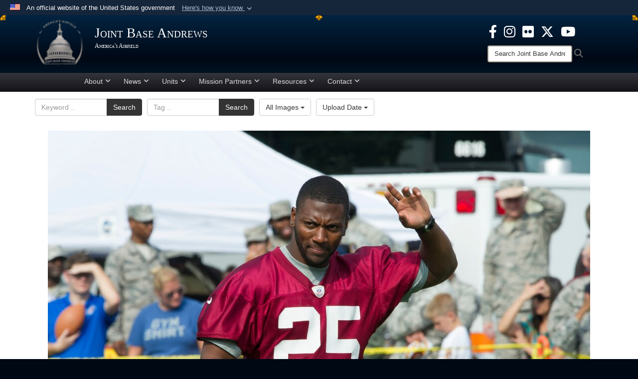

--- FILE ---
content_type: text/html; charset=utf-8
request_url: https://www.jba.af.mil/News/Photos/igphoto/2000932391/
body_size: 32691
content:
<!DOCTYPE html>
<html  lang="en-US">
<head id="Head"><meta content="text/html; charset=UTF-8" http-equiv="Content-Type" />
<meta name="REVISIT-AFTER" content="1 DAYS" />
<meta name="RATING" content="GENERAL" />
<meta name="RESOURCE-TYPE" content="DOCUMENT" />
<meta content="text/javascript" http-equiv="Content-Script-Type" />
<meta content="text/css" http-equiv="Content-Style-Type" />
<title>
	Redskins
</title><meta id="MetaDescription" name="description" content="Washington Redskins safety Ryan Clark, waves to spectators during a walk-through practice at Joint Base Andrews August 22,2014. The team conducted the practice and signed autographs for military members and their families here as part of their Redskins..." /><meta id="MetaKeywords" name="keywords" content="Joint Base Andrews, 316th Wing, Air Force District of Washington" /><meta id="MetaRobots" name="robots" content="INDEX, FOLLOW" /><link href="/Resources/Shared/stylesheets/dnndefault/7.0.0/default.css?cdv=2445" type="text/css" rel="stylesheet"/><link href="/DesktopModules/ImageGallery/module.css?cdv=2445" type="text/css" rel="stylesheet"/><link href="/desktopmodules/ImageGallery/Templates/USACE2/template.css?cdv=2445" type="text/css" rel="stylesheet"/><link href="/Desktopmodules/SharedLibrary/Plugins/Bootstrap/css/bootstrap.min.css?cdv=2445" type="text/css" rel="stylesheet"/><link href="/Portals/_default/skins/joint2/skin.css?cdv=2445" type="text/css" rel="stylesheet"/><link href="/Portals/_default/containers/joint2/container.css?cdv=2445" type="text/css" rel="stylesheet"/><link href="/Portals/38/portal.css?cdv=2445" type="text/css" rel="stylesheet"/><link href="/Portals/_default/skins/joint2/assets/dist/css/full-width-centered.min.css?cdv=2445" type="text/css" rel="stylesheet"/><link href="/Desktopmodules/SharedLibrary/Plugins/Skin/SkipNav/css/skipnav.css?cdv=2445" type="text/css" rel="stylesheet"/><link href="/DesktopModules/ImageGallery/UI/ig-ui-custom.min.css?cdv=2445" type="text/css" rel="stylesheet"/><link href="/Desktopmodules/SharedLibrary/ValidatedPlugins/font-awesome6/css/all.min.css?cdv=2445" type="text/css" rel="stylesheet"/><link href="/Desktopmodules/SharedLibrary/ValidatedPlugins/font-awesome6/css/v4-shims.min.css?cdv=2445" type="text/css" rel="stylesheet"/><script src="/Resources/libraries/jQuery/03_07_01/jquery.js?cdv=2445" type="text/javascript"></script><script src="/Resources/libraries/jQuery-Migrate/03_04_01/jquery-migrate.js?cdv=2445" type="text/javascript"></script><script src="/Resources/libraries/jQuery-UI/01_13_03/jquery-ui.min.js?cdv=2445" type="text/javascript"></script><script src="/Resources/libraries/HoverIntent/01_10_01/jquery.hoverIntent.min.js?cdv=2445" type="text/javascript"></script><meta property='og:title' content='Redskins' /><meta property='og:url' content='https://www.jba.af.mil/News/Photos/' /><meta property='og:type' content='website' /><meta property='og:image' content='https://media.defense.gov/2014/Aug/25/2000932391/1088/820/0/140822-F-CX842-028.JPG' /><meta property='og:site_name' content='Joint&#32;Base&#32;Andrews' /><meta property='og:description' content='Washington&#32;Redskins&#32;safety&#32;Ryan&#32;Clark,&#32;waves&#32;to&#32;spectators&#32;during&#32;a&#32;walk-through&#32;practice&#32;at&#32;Joint&#32;Base&#32;Andrews&#32;August&#32;22,2014.&#32;The&#32;team&#32;conducted&#32;the&#32;practice&#32;and&#32;signed&#32;autographs&#32;for&#32;military&#32;members&#32;and&#32;their&#32;families&#32;here&#32;as&#32;part&#32;of&#32;their&#32;Redskins...' /><meta name='twitter:card' content='summary_large_image' /><meta name='twitter:site' content='https://www.jba.af.mil/News/Photos/' /><meta name='twitter:creator' content='@Andrews_JBA' /><meta name='twitter:title' content='Redskins' /><meta name='twitter:description' content='Washington&#32;Redskins&#32;safety&#32;Ryan&#32;Clark,&#32;waves&#32;to&#32;spectators&#32;during&#32;a&#32;walk-through&#32;practice&#32;at&#32;Joint&#32;Base&#32;Andrews&#32;August&#32;22,2014.&#32;The&#32;team&#32;conducted&#32;the&#32;practice&#32;and&#32;signed&#32;autographs&#32;for&#32;military&#32;members&#32;and&#32;their&#32;families&#32;here&#32;as&#32;part&#32;of&#32;their&#32;Redskins...' /><meta name='twitter:image' content='https://media.defense.gov/2014/Aug/25/2000932391/1088/820/0/140822-F-CX842-028.JPG' /><link rel='icon' href='/Portals/38/faviconJBA2.ico?ver=Y_S2p2gtGvlZtb24nuS01w%3d%3d' type='image/x-icon' /><meta name='host' content='DMA Public Web' /><meta name='contact' content='dma.WebSD@mail.mil' /><link rel="stylesheet" type="text/css" href="/DesktopModules/SharedLibrary/Controls/Banner/CSS/usa-banner.css" /><script  src="/Desktopmodules/SharedLibrary/Plugins/GoogleAnalytics/Universal-Federated-Analytics-8.7.js?agency=DOD&subagency=USAF&sitetopic=dma.web&dclink=true"  id="_fed_an_ua_tag" ></script><style>.skin-footer-seal {position:absolute; top:0;left:0;width:100%;height:100%;  background-image: url('/Portals/_default/Skins/joint2/Resources/img/testseal.gif'); }</style><style type="text/css">body > form { background-color: rgb(255, 255, 255)!important; }
</style><meta name="viewport" content="width=device-width,initial-scale=1" /></head>
<body id="Body">

    <form method="post" action="/News/Photos/igphoto/2000932391/" id="Form" enctype="multipart/form-data">
<div class="aspNetHidden">
<input type="hidden" name="__EVENTTARGET" id="__EVENTTARGET" value="" />
<input type="hidden" name="__EVENTARGUMENT" id="__EVENTARGUMENT" value="" />
<input type="hidden" name="__VIEWSTATE" id="__VIEWSTATE" value="[base64]/iWAFJbY4xZYb2glzRf4Amsrno4HeTm7CsqemKfgtoj4aQ+Q0giJYzoyb5YWBZQf8BWhaVTahpU8uobvz8U6GqWNGOerZ/F14i/JhoiTSHA+MI5cSz8PiFGkCJFE2hIeLEirr34rMlV6G4p4Na8DhUe0ryiQR7knX9Q2GDfEOc6SixoG6M657uKG+snIozKNKE2TieovxqlmVjsSdmMjbtaujEkphQoimjDk/czPZ9eK6eazoWClyE7EZvX12/Cj2DGEeIuMNK10JHKHMc7+NwramzS9H2NZPw3omlhumr6lEpVlW07VK2iPQhAwjycVybppBYWF0gax17HFMeJBqkGB6FICopBVdbfPBjL58w6Sews5UOqiFoD/N/[base64]/[base64]/e1w4nDOK2hLOVdNIXG+7VE8kN550JjsaXpdp5HinQCSlyrp0ZRspchszxGtpQGlJosUE4+D0W+HcAlK0O4JjsEEkD4JbNgn1JCoTzLoy2V7Bh6Ssd3JVelhgBvRSJiV3gSwopphgsqovjf0QX9jVaaDAw7kGBoCYKCpZ3/1wN2Xop6CKxerBppWjSNCSwhWxSbOxdWHL8zekq66+DK0bwgplNWbs2lKL9JDE6ZJ/OQh1BDnYDiAclZnL9IoYLwy+GPS9gTWca2K44LSado26iumQ0x0+jVXoMtohzzhohcCDn5N2XmjPFe2MdI618Byiy+rZ7QV1spU5+Wh2qW9Tv1NeRpeVrfvjI1QH54tze99k/W8DcbN67eo89VGNZQJ05biT1RopiA4Ajz64yqEdAiNN/y690a1MkUv6YaAkgYnzb33K0caTsMznTIUoj7HdXIdQ5ZEhDzpzSyFIhZI/NY3ToNWog8AtPqNYtRfOaS13SpNyuyz2GyCLN1RUfnCc0M0z3eigRWS+hQEnKrjcpe8wJtk5m5W71BUw9PX3A6BSYUODZpBJMINYJLkCiDer9Xr11BvTmzIM3g0B0+g+orOO0mdndNIoKN3hazgDIuUr46hdVi/C2WW2szpMTpt5EWULJBTzL8/sH2pa7xlyvrFTaqaDz9HTOR8D1yIYRhqFYGFFJOq9jJXLmOfJjqTA2WoTdHk7aVUG7Edf6Yohi2I0L+yqx+07YqLZ42lDKOTh09gCpDQ0vGCjOWX5yXPD2D822b0WxJ7gtmmqdTt9MbM3uVknv9czFCbXsP5ZhZNpXgJliwsp2lhAUNypmxdJMJYrKnZsKA0zmD7/ZWIzYKrkHqy6cOamKpEuhK53mhGMA/bEkUsiiJTt5LaEOGwoBkRz9I4ETo9vO5bnmrgfziEWtUyCunGOCEtlxn4k6I/LeuaYdv2BwqVBkGCYT3EZTc/JmJaAwGdlDw9B2EvfsfutFy6T0cW6OpCxkCM6dBeXS3XXiB9lTvDPU5BUw5iOy+GcMmBtmIUpwUzA8EsyzwFPT8aXv5VpRPVNY11Zo9TPJ/v1M6XD21mvAy/IU4pu7o83hUrSxs1F41A97xH++rUjZ5nXkLwSSD/N5DpakJyoo1l0owN3o5GJUPY18iTPdS0Z3quISbeL02sfcY712XuXfX0/ji4fX/ysXnkK79B/5l9MiCNwm9VZ3VABfz/xCS692lpwEkC8OFKL3Z8sqwawNtF7d40IzsJrnaNsUPXGhAi/vbAUWNDOh4sdTvxXrw//K0pP03ACI1F7EAdZ6PIAaL2Fyvl5HBQWAPUOfCJqiGBwBt4Qds/sDhqlaRoQjfkfJ3e0LkQ0MYygGTM9Pn8UL9SEvO+GAQXjSSU7EqegwmxL9Asxskujpeo2/GUOkMmyG89ynuaCg3VZgYTGReFylA15HzC/[base64]/jnX7bRTogjS7kZD5ozwxCM5eOwD+siHRNb6cdNxiWxu7AfahrEt77QKJXvYnpSE8e+1krdMpOUOeui0SplVqfXrKbI8xjDkpgxJ0Kbb+xTvQeamYXS+t9AV0PfikaR1+2MDou+5eYDfkeC7e8FYra0Wqe3ujVYcZmw53aqTqYh823IwrRfEFH8aX/hwvBG1Zuq6GWQ5Ex+s6aZDVymowdJUzk7R2qHIG7XBoI9q5m0RD+VKGCeBehW6dywlOKLwk03PbxRJsa8OkrVvuTy9s0OfUowUfBRX3S3ybBk7Yf4i5mKqVeCGAX1pFSuQleEIXGJukhCM7/WV+IrZRYGO0sQGjxTggG7rLyoI4k6hgg1erWAehJW8bhvjmcE/o2L+vyEN3vNNdYY0H7WUVhxnJCUSf4gs4fSbDmFse67XZQpRvDCByWzU7h1Pskrm9aJIs1wlRUkMLaJXbPGS4FhFdCeaSWGtqpbCtZTD8aNZhMDycyTzhv/gn/PEb5UI7vOcCGjtRV+hZRTq17t6ajFmvIo8xC7/lrf+x5lPidLs0a93u0Fy0K9CWlxAaUWye9UIiJ0XZHCvLb9jcEM1sM1QtO0x5IQdeS4tLhywH/cxNaT/1jBeiiYVTVZkTZcVb/lWmlKRZ2W0wdHP8jSdGXsIFOEsOGvFmhNBaIjb0wCWyORmzdf7/Gm00Q4DmVzjaGTEpvzPKzBGpdkOlRLyzNOKS1P3P1/8iZqkk3mJFfNPRR6q/pFXKOtid7PQ1DPWS0mOx++1ymiqVccsz1qiz3Tk4+d8aVdEFA/+hx8jFyOyNUH/Kxkh+xve0QIKGSnVLhMAxaLvFD/j93Iy82GBxle4R6+ZMetIgRuN2XpBrfVKR5RhDnJYlh3/8qNv01jQh6uINuSnvkKex+E+tUfxfrYL9z8yOJo5qA7f8g1cMeiY29yo/8Ma8liQ1dTLUGLVp4iq1v0OGiey5f0JZ4wYvZ0t85/ZY7LlJiRykNEMPUMAP4yWxMbknBWgsm1hKK/GxiR65l1Q2VTf4HUN368Bp08D1wQVnSjswfqHdTjg28CrjDfbRvXB8TjKsZY2HHdXNCQbo+ulFXNDgMZ12H0IWO60juFG/78yQgFSAI6pZEhDkxJNQ6eFPfyUEPH7riQdVUpFw+n+YR58CQgma9/EOlRKkPSOYAeyCEo21RovCBTzBXRfAPVOXlhaTtmmrAKjvbKSga4GkNrAXQCXPqjDbR5PPgCVvbFpzEQZfdIJJ0O5xHuNdi/f0KHW0IgjfeMnFnjmqLLQEYEVMMWJ+CyBTnUZcis0Iam+zto0jHZ7weOix4VfCqcshI4zoD8swVk/2eTnFov4gPvwmqeZ7IYBUG/G4j/y3BLej+wCIU3taDe2O/oFpPnf30WVzZxY7RT0RJCC5VGLs3hGLGglsx0qrXTYZwFwEjLknAagJhsybW4AuPtn2r1hn45t/axRFx9FvsRYaSHhqIcttmdP+O97qpPOskMQQ8yZYz3hp9tWYlzcSOevAlNb0m0lQgofqzDbWyQp4EXHIVxeKfI8nIl2ITVnkis1xw5kJ5z2w8fuc3jCUQmaOK/69kyAk93VP/R+zJSdA10/sH3WV8edYPqIGNJnZ3jhShYJ7dhUJQ32DkbjdODEmsXD3VFXzJlxqHPpivWMBZfEf3LSv2pgfTKw4DWe4w8abXC0WW/jRGkmQ663GmW1OsbzwGQozDvTjWr16rDYUSgOi9r9SL3sSYoJ7GeSVba1J4rnaZuUsElQHkw4X4ZObYDlPfppOoPTdNq3dzmEyH/VYyw6sHSgrsMpu/ulGX0JAayiFCJ978i9BQISOdWWZcO26N64JqwCz+Bi7d6ahT0pHFxFlFu5bTL9F59Om4fHXnLc8LzcZLYoWM1cNaq776hSp/qVZ8UNXp/dyXTanhfFOpndCVAfuFXqENLbw5c9/vH2iIpMX5BagILhMuvH4S/0LjDs9zDVyzbRApMeiYfcfVJUszxyzrFbygSorRmrytqD7yfuWzLeUiWndl7s28/3A1OtqOtzvS1OQq4XvJKQ7JNpKco5e2enw/Nv8hqL3aKKz8EREhkOK/R2PoNrV2GXBssp/h5MkDR625DInWXMsBpShH+8hnnbWugpZ8aEyezSAF2ITsR365La94qGlbkzAHZyUK1XyajZ8DXBLxKJfuAd6H5Nd5wNbJ84jgUG/3yM2jP4Csnq086P+8y+g+/JKj9IjAbw3dMN8LepgSxFgfjOW1fXRHbHEAMH3kB4m6JPWVitu5DcJAwsYVqjI/[base64]/kfRv1cRZL7+iS77pmYvCy7MDaF2suNoLKLM6oPKG39EQBIMq0vDn50yPjWrR4BZfdtr5bxx1/EbKbUL7H42oPMDrVQbUKWhhAyDBAkz55o683i2kAF3+AE5Rs/kgMS+VSV+GEUD+UdAqrCdOOLHuIVVXVtqCRGgE5ziVEbTrXZPliPT0E7apXkxH+90ESbayq5swH9t99J3v1BcGmIFnHsCIVvs35l6hOhvxrL6X/Tq/[base64]/TlGDSV0oztApBUc/KPjkNAVvpTuov2KRysKxqxoN3zRI4Z7I6o/KeevicVo4Blf4uzCRklt2p7O43dnrm8DB5VGEaJhu77VACtNpL+rUtnB5mKfMZD/3MEL/wWXhLgrduWZPqd52u0DfZflxsB5KxnGc3eXmnieb7AY7dUevaETEVM+k4F0XUrjGa/xiUGC5MbOu+laJxCFo0wUuaf480oEK+oP+cui+GGXJkI3lQZZKKe1HOpoBCBHU4NCGjJPCZBRSi8HY39u+gldIGXqAcn9ZBOi7y9FGmfbnuqkf6MZ+xnP3R3VsZsAKRfipNAK1VAFstuRNpZh0R/MiNdlhTXthaERY3qRhyWOnC52MSpzXka63qLxTh0N73ptXduX48fzybRcHSr6OjTZXPmRKj33jTRBr0TUB9RIpC2wTXtL7ouWhKU8xe9fKamR4CIvCSdkMZxZsGVaUHvLhSVAxtRRk5zHv0Ts/qyJ61DzQYP5oGGKaUrXoKMcPUWaaYvnHdt7XnDr2hd8jQfAMUGaneMBL71zAoCQLCXInILmCMH+vtE7XtNZQH4FskQSsENofsj4NcXPlnZxfJkoD4Vgm9Vcg4LtWH6Zx715gM3DP7rHt8oMAgVuqN8PS+KL90HQzuVk/OGdRoUxzN00dDHVNdznSIazqYPIY6XnLOLPF4ELq6QOQW98qTIHxyKqEYsWkB49d0pzOY4H/50aOmGhE6hPTdEHkglWdsv23j+TolzQgFjYRQGWZCV7R1qGz2vJQbUKMCEa+ipI0C6ahTKkCCNiYyLqF9SahfjsUCilW/rH0V+T5ddL8cWBI8mTrYrAoBWPIxyZiUA7qodpSjqIjoyT3/dyhGN2kUurBXNNi0Kdabe36U0Uuio1KIhBMqT86zR3acEnPIckdXeyBRDd3NLJDw02oDVxdyd5VyiTWI1Z7DKop9/KXmwRVzJJO8DJG5TH0w9Yuzs72xoTd1bWqUG4mrBVRQrR8I1QIyhiQGddolyEug9reJcQ1Rh+qJKNSFZ+Dr/TRCv2vPPK4O1x7WPVMITDruS0z/yNZhfx3XDveNg8E0Ec6insqzUsOPQQk3doKlBGYPBY/Lzy0JD6ScE4AQp91MVvHAivig9PvRdprIR7hDCctvvEuNgv0Gh6EIN4sDA/Dck7+6e+xPM3C/ztFWTrATuvgSpf40LSDjTZ/Uk0V2zyetCrmVpSJbTw76fDjvlOI2bNWr9vzoR/d69D8XXz4meRSuQdAqQNn12P4z4Fc/rVnVd2MOGmn2AVr3reb4UFxzB4q2XeXrSjA/CfL2S/pYwULQwscRLVKDielYvd2aHwrOzUylLIfl00zNDBA8cyp/Khymv5InBeFflFRur/MhyqUKzNfnoxRVjvleXuL+GE6Mf6amgIeVochSO0Q4qexGWViosV6O2hH4ohhByFlcl7I3n8Tm4zrmpyR1M5vzG+HLaMijShETvB0fhmoc2ls9wyI9OIgwP3vrN4UnjQ/btYH+v37Qt5i1kwiUIxiKh+2xNXLQ6skTXMLJ8su664w6Hf2qd+lToS+fTpuUjVFYrjxcRN6kv/oKCxxcazCPvQ21jvDMCGW1Bmj/ZBAaFAf5p//zqY4/TtHDPkEcXuNm7ccsEJpOOum9jI+aqUf+a+BnJTmBpEcvfsSHv9Tf0w+6iMCWgRh7/E8zpA4hNhwFf6JGZXEd7rNVP/51AVzZ3u44Pwv6AA4Bq6FenjmNARb7u+tipGf+H+FezjEoh4WO3+8Hz3mKn6sFW1xvKhH84M0avWLjN/lKB1O8XhnJ4ltZVWEGzV5H+eyD8zOUCPrWUdZDDUV+YlvG/RSibSoOD6YlT+yMjQGasIExZrL5irRuia84G9r2B/EDHQpaB8T8r9p50Kmw4Ca8knw7bi31UaCmSvyv0sxMD5BTwSuqX6cscKZYQ/t2zcFXdkCi63d6AhQmvWx8CnByZoifszXCDDusarFNDqJCH9f0BuZGeQB9zx91Orvi7cybdud0elOgvpxjhqpBEZQ2VgliWTjH51WvQDXGmz5G/aPIJkmX8ySAPQ4YyA+ElA4vfu/ieGWexHvzLcJiJNpT9UD5hgI1pr4bAjhcguby6bDKog66UGUQrNdu8YxBwS/hu/dTSs4ojUJJgqvaTh61B/YsA78U3lJjYuyWXJbcbpOS2z8ZArXi0t2Ugr44YepN9v6aFEzaaThTQxY98cLdy8qQZvn8Yh5sOwJyIAcJ9BhcYXDjSx7jBG4YNj1yQiEuNRFdqs31b8jSMz6/CFXOvq0tkTBYTrsR59rZqLkOBRlrnF2wpzHtCrz7w5jqp2n1gLSDPu/wYbKZXPWx5QFqnug4ccSSEF0AE2Kw2A9FbcX3TP9clZXPVUZ8XUI50uE/YgUCv5vku2i8LIv25cITGM6sTSOX/KuUsloRESAjDh37RHkPgr655WpJjIGQOdfvocbUAZLg7uWRFSyTruy/vgF+r8xBOfZjowHQ6jGXjOgMlgTEsu+QVK52Yj6Whl9vBEMcTFSPfHBHsNwqNfVxBIcqkweR8o6EYQLwy4xBOQ+o3UZRGVRWgS0RUjq47lM5GLCI+KCCo19efAGvl83Z5KZzbL90COGLrBTfYyfBw3fO/InAFxKxi2LVfeWqhD+lRc1IGkJBq7cCC4CLtQp+3MEW8WOQ2xHk8HO+495SBFNNYze4uGGDWfjiD6gwEtCnlxgcHqvOnhGxmSY9sAB5Nr4+UXpqepEmj1FLeNhMUGGhhQncAH0dzHEfoCUXSw7Ql6B8sJytcSEb9Zpf5khFBQbXzz2/[base64]/SA0A09HWXlWxXTQEWxNSSZrKAFVizPMgsJw0P40+KqiEZ14PbCoiDfT51QF7u5A9+HCK+iEp2b+/m4XorhEa65YEmmHhFieyQ7bMfp0axSKKmOre6r0KF0zd4am775DzaA2bWuwOo1BfGAAjHQY5qiL10cpK25GkRtNZaAJpY0Oa4l1hlbyvAVtcoUgsZJNYi+VCpZumpJkCdopa1m/PEpQIUCqvYktbQC6bzBvCbQ6K6Bi3zxzrJlN282hN9jQiouRY2njbKifEEV0LG0rIzwQ9q5dxfKEafVkr59vsJDPMiRp4MYp65TSkLPmmqh9vq9go7oZm86zIawnS2QB+EbR9EIg3Bbhf8NYXkNrLYvpYDg1NeiuKWTeYvddwQG3SCqY9HVHZkJ/UKYBYkt0U39tljrKtMfTRn3rzjRUFqhjyZEMsSlulUcE8qsEjf0bXi50ksIM4nMegJn5486NKV8vtL4CDtxTHVbDL17kahJDHejj+H8WLvp8FfRR3PhOC2i+bNZ4czxYbUa4breBx4YVcPQT5nN7y+T+pg4bBxhoI0q9hpWHZlE8w8TIt+V76GEUIDqwRW2/Dp+rKNOdNTCxuAHwOBQHXNpPdZbx7eChcBiiWa00H95zLSzTxKbnlOLRyYcWi2qlBMrjc6hvXeIh0W2G8aylltA2hKdNZy8BO+8GHX7pa1Y7pwkkMaE422xx7mAg8w6mvMgHJ5SjDck63yR4ve+5bscAS9z8fFFWQA9BmNRcDnnhIrjIUw0pEoBu9ojwO/3+ce8NJoZrE+s4iK4VuG08D/fBYJUxpxPbIqDzTRuEZkawmfXBXQ/ObCIFjZQt+ZFMx82HSdIf/8jTquS72GOz6RruogTQTr4VPqZmkNeBCJaPlH9fT8nnDu2+fFqXOwJFalzKLCUOuY53rmk+ndVj9VfyOjmWBnsX1rUjTb16vorbu8CfzPn6HHd6FJjhaJM89e82sadKtEoJyc1uZYTRRYg0V25BGCD3kN9v0HNgoFJU34EhdEz+6s//tMfomUdgGEsutTq4UrkuL06wvXFOLup77f9JoZikBUQZZ2GTO/7JGlv0QrlR+B1vwPXSNDkZCkyaFEDD5QliKH9AtHHm065YC/N6Tw29a+se2JGrg3EN+5t57+c8yTL38RAzUVeKsQgpHMtGcRC4Sx6d8d6jrmJuGMiwbsdgnmIgtXiqdqPdbIuhm93fc6fypYeOLf2vjA8AW48jcNj2i/WoKAmw8mDiYbK1BjvEB8wEbvHmp3/64GdTNbWH8ypovoWmN966df1Mg1Hz75/PSu+Y8NM9GOyPP+B7YG7dw/VAZw4GlvuQqbcWVoc52Ae4ZQlkwm6ntVXTtex0z+M8RpuToWWQ++MaMOVMpWZ//wiyBdQUveiejvwD4zc3QbkQuL9lXrjUJeMVwVGmup+I9z8kjzlpHbiA9v+FI3do7HzDovWahM+92lBHlQtsTBWpWQmlEpp9XxHW4mCJ+KnfUqSoV6xd1ZXah+XnrW25WdZrU/sR1lx3rpM1FHcrEv1OtOFwAlMuvLx5d0nfISBwBOgfk/[base64]/m1VvnexOIQJl6nXxUucW/lItWd8WyuEkTaAsZeWyzFKmEPL9F9iiBIrj2NAZ25aKlbnepeDXR2GYSw+VZvIslRODKb9UluKvBzKR7ILlvFnUFA+2RT1rBslqIcu4enLWmNsnbuAYWDL8d+Z/3zPfiCzaQzT7LzU15qPhRYvngST5wvbNEKm6zKcko9yBBEM8MzS9Ss8yhe+TWgr/YwA8pGv2FM3BJaq4X1+WT/FPi4HZ4GrMQTT4BIX2ADa0MCI2iu3AIzXxEey9n0w/StFyiKZCcW5qIgilFJFw4evVn3xXr3prBywTxIMpXh4zVsr8bOAGjN4eCdrwWNj/gy+S+toRLvfdYHvv1JxlAe7HJ1uS8uL624iJBYKetNAQVKgKvPUBdQ1FmPymvJx5C2883eI06MBxp8H8u8x7k6kxujgTvK33IzCS0IMAkuHcj0ZzYGFS/0JUh+DCRGpf6AtJgLWlLQZqTSNGHoxDcnwVjm0wzGb03/+74uFFXmJFzv+C7ENksfx8udpwhFYqcHPb51SDG1hJooTDjhKQrONHrQXAE/EtmG6ZoJaOBHRx5PzYCQLIxrBasyOX8LIWvY7VTrnq9qTiJsW1p/5SGpXjMp5mN1pGLjHcywdSP7UNNZH4LhCy1f0gFbM8ArfEv41rWngQP6qjyvDWciYK/VPl3f1SpIchE6eD8fOb44I5rbA0WMzo7pCAPlgrXP5XUFwQK+WtT7Ju14L5GCj50ZD9dgMFJv3C1/P3omqMe/VV0X5oPoIM8Q76S9nnYtitSpbhOrwfkUInvDs7/zPWgb1W24k+4L9m3BMPnOl+Uv6ugFvwoz4VuhS/MRMoO7YcfVh4eXMd4A+msEIpkEUOgYQEdzG97RQBRLhNyW4I1JFKrZI7w9hnK5eB0W95DAqhotAEgcL2JbhMYtTWHjV55C27inTfr9gqLjghOVUiVdo+63SfcniV09adaT6lLdh9n63WXQICNGYo1Nd81Y8hihBq5SYE0bISAQC/4F+L1Y11kAagB5D/2mte2A8RWqM1+I2oBcgjghZU5+wI508klNODVKzElVnjUO8wmBo5nUlJFDIF1Chqung5vpdgnSlMbCuq/jGbpmnbsGUFYTVAG35tnGMKN3ji7xjY+uo48NyZLttLA9JIrIXJRnJd9tDcSeKG6j7xuncQJY1r62wzdZsb+nOTN4KkB9zx1FIVYt09dgu9x1jEQyE/WeK5sVLnLFTxdZnPv6BKunaJBmqv7SSuiEgh9CNjnMlO1PbOrgJfr7ozN2ZTeZ2ip/lP1TLslmZ11++/Sq2isVxVHVeETGFFDeGchr8/zWuLKAdI30/HA/ehlF7cLdl4DKe12GfP8Ijc0PDI9dfGb0YNIqulMBDYCDfJUDe9LYvp1cf7DSbHvnBw2sKpi4uwXhzsKx81v74Ioi4Vm0DY76U48Lph1PUWoOLI08HM7DEee5aQ90uZ0FjD4rDHt1y21Do/gdLKKOvDRKc+15KeKbUlEmDTmA4zw7mxhYNyCiyhuNgVb0rmXX51ZgHl6PVTCAzCyZdl4X76N+GTyCGvULdiHh1+iJ2yYgS+x7BHf9ZgBwywGv58qTw9BHgN6u0uOy82BtTvYZYPeZQPtKM+v3BQ6G0YiVF1UOrTKG/PWg1VtXdVBv0wXm2BkZH9voyJB1cWOnd5TT1VQerfnuJzyj7Q5vR/VDA3VyU7+aTrNrd/2JrbZ4ROZqdgtkSt0VSRnkRRav78+Y7NtStRllgGq1RYYUencGsCQ1uHfNXVm6rwf1gUGctY93jlw2nHb93mqADitjigYCPn1cogm7XDmj/rVnni1EIhuSF1yeHib8UBU7Jr3zuNQyDPQLjMu2SYCRirItI36UggcJieIxQTCOOPDzSn8r5fYkJ6DEpiDROftD6QqUSoMx5xZIRErMqM8qG3l8cl6tmrBn9KJ8BOGzOppMqAPs5a+q0U4+KDXQOrC+fcreNQayqWHgKP8F2DmOevtr8+pPMKLcTT6Qelf/C9a9mQsVXKrKb5Lao+cGexxRxco2dAvijUI9TL/KiIrBCS6drFxnWppQLwkiElLHb44OvMpR1/Q/R8Cjck/euXJb7yFnVUMTJULGUcZBYWXFxLXwaJWYIIDKDnUodGBKhQAPO3auNO/L1MCufnSFvTU7PP1YgPidCxkuybLnJi3k+FGAdsb4eT7GLLIwDso1IdgyEnzVqteZ+mi+OKr+JMzcTM9UfQfxGoZorrpEeppk1ueD2vPhcunG38BVIWCckCzr45ql2hx8mzr5uXIDex4n+xN9+eGViBqvwIows81ZhE1FMj9sOwZFlfMmGX3QQ/1HKenoO5i123958+dsuYI9Y85/BVgJhNoJ9A5JxPJkeQ/go7R1vxZOODVXYkOeEbjmYyAJmJEuDF7D6/o6SzhV3ZbBPff6N2pDaMC9cVeYzsYLhYD/K5inBgA2dLS9I8JFygxyeTLq2RAOh8h2iZBrPMtdeR2PYAYBIndDNFF0tXB5s5OALNYYlCm5sszvYXx2pUM4XANjhih6YR7+QQzo/qU5FeDtLjyu/ThQp+EnBHdQe+5hyaLlClGtZPiJI5Wpnqah+QoSeRd0Rm+OgHFbHlpDZYFSkCgI6VEF2da6Wj/Ou3oWVVtB7i4HKeU1IdsWEey0Mn39sosEVD/KI+a5AEKT9npJa3yIDnEOjIXgGw3QF9de7wfOg4NBNtjlTnL/WOCOflwk1nfQYA913UpgXFn0hQiG+E3I1xFvGybQoOOD5ZGjwV2g6oxc/F9dmv+U3P6UTwpaji9eK9A9BSnkad5/jIuq5431faOFoEDqtnWGzQNonAWOvmOgTvWukTW6NoeVy5XEm74CUGBhc8AX+7pNXZRotUnwEJss80gEeDIhjWKvyXs9/gnavpT4oFy8XcboFFAYxyuTM7tVhIJEg5ETbPUa89PJJciRDbTPTHdb+n36Owowg2DLA6mt6iHwXWePiBc71jv3tPnqhMCr7ibMYaTh6lJXEggj4G/dRcypPQyuNgQRXCCbJDOeaxlyYXhoKODokp27uCuBCBuVvSiGGlJ7Qji7rGuOU3E3manbeunnQLeH1/Zy+2VIUoNec5dBscbLAwpbP3d4DMTuKWTbr2gKZQt9hb5lYuu9Ezk8c+qZvlBHE7R48Un+b3E3JEH7iGQ3T5zYm8ddzJtP2tCWmgH0LtBbz8+2G3ID7/qCG8PUz5ML1qQ0KTG5EQ7pHn8rroz8WmPb3deGmNguP+O/cRqbwBFZ6B6sEDs8EhssU3e7f+Tu4Gcteob6Dokj/[base64]/BSm+xNBTZmKwWF8g+ZLLS5kEOZGhZF2Pa4ynVRAY18CQ3LJn8dt1yWl57foHQTcoHX0K+iZIazTlU3JWb0JWhX8K7H8TUcXZmTF8r7oupmOjxa1qZtzbxpU2RyEAp2nQZg11HloqkDQgMC5ldvetFjO/7Ki92TGEUuORVaaVyLhwj+I6Nl5QP9IxI4dn9YSszkcy5NwIq89CVhQAzj2L9KaMXcWlN1hHLXWbTONwn4Twei+1qbnTA+pua2eqbYdSPCcpyAq8/jiCqw9VziDLQRIjo6uX96HeTzbslDMBQdwe3LauB1l+liKwRM4FnlMvSJgT7yrFtUWKOYXBCPk7P0ljd1FAFl+KbA5LkbDYLLNlq5udbgeqxLsENn9CX8ToHMnLBTqRVu35Ep5gobRdc1nEHL8cFnvWKQmypf/P8mhPg1VKQZGxGp3VPzMtWhH4HSPH3mta4dacNagAWVykFVhXqBT1K24xLl23Qq20e1HleFeMuMmn1w4WafC8bMo+NFUmfQYoq8i0n0hZd/cbmh8mcvvuMKb45Bk7A7mvkKUZb4VlwG0HZpfykYohqmay4fXucGmagQhWuepDdnbkGjs3xAgUvPbYzpQUvoLqMEqdibs/eicYryBReaDxgaReomEd7aKCv7I4g/Q3beDjE0V5MBjbdACGbRA3cDCWwO4vATSeArl4ewZ4OGJcBHDCB3/Jo9BHLlRr6HQnvuJTH5c2Wr4hVc23McaRnAbJ961OxeqwUa990PWv9gx7GtHiit1JvuzXR3+mynNSFRon43Cq4+MfchO8eS01UWxEwFfZ1qkyjWyRgRj9PjYrHyLKti3JGjgKN+fJbW8pwpV/T7qeruN2tXtKYHTH07A1h4cQJ15TI38rfwv8XzekxQBqh01KgqvsB84R6jzKMWehZ9c9iBk3/DUwBVH3P9yzESZonoHuim75HJwhPf29RBQFsF1ZOoO7LEVGMrf8xe720ojlXG1M0XmrAx4zuUsGl0x9C4KKunxSPrsB5ewMNfnxnC9tc6bM4JirJPg3OAigtte/CR5tGZlAlpgMsrHFkUU8HcS2n8g/TDLdRYP8cwTaChnI1xNQDXqbHSN4NHDzLlhsErsFggLUJ1nVpLdbOFz3pFEACFRksG/sF9H+xQLcgO2dWO++mVnOnephR1FHKH1rP2Gx31YW4XAzvJFMYCRTbB6MUs/bSJz5AKHZnqYHLQP6Yqr83AaVcCjQhtqXyCm53TOCXGrZ9DHMz6ZiV1bca1ueyqc/wf4pjX8THeD7kj4r3xC8pJD6TXGNUA04ncf6GZ6ae2pKHukmdzj+OS/OZXU8K6pYs4JqdNXiGoNm+olWmQGjOIak2T394xUNc/dxjW4b62ZqjG++qzbeUBIx+c4rGxhWQRG93ZaflnjhYmbvk90o3TQ7smQ3TN3aWv6KRjysNcvu5qUu1D04280Ft72IqLzBD5FxN7AMht8DUmNoWkp3ZvA1BxQGM7TKqc9/noXd/XQkR6Cauh4yOLwPFzqqUbEOK+MWzu71b/PVh/W60k+zei2b9d1jkd3ZQEuHi+C9Rb8olnx4XI5zAzSW/YOR0QEOLloewkEsZnBEJnPgj0JbJ4LbUkPOW2Egem4ANU6wBknRaBQO7zlDC0iG2HA++MdAXpQ+Kh4UYT/U7ztk+BpqmCus1xe3LEBU+r5xQ0S0QD1ryNU/BemWkhMzbByAlBmiS5q1mdIug7Pd+T09+38mO1tdCt5jQgVTQssGure0OIeqtmGJ96XArCQ2MVkdoJ/t33ukS/5AWAqP/3CbpudqxClEoMyfHDrmtpzyI65c8g0ychDAV/7Ep6hlhAcbln3SNneZSE3fJCR9LBkp7GwNremLf7x4vFGGCC/c91GFt7SU+CBVwNc//yBc2WhZNAxGx0wMKwCA9qCFazinAbH8ekMvHK+yGPDWcdpBc9rA8PKS1gEaPJqcuYK1ASjin3e6PhzJiNapHjXJ9ASghboZwTp40JFqwVXgd+okj1qlGehPEFbHMt9lc1tK9mieVpOu/xcgfYNbym2TXDDil1p90JXDazByeVlBb2dlmFieqXH2jc4Bn3lFzfK9SPKgBTIBje+TjBWD4ngUtVcsDGotb+bPBzdIjL0Fj1ylyMF9+VZUx8QBfFyg8pFBSSUUxmfekRkF1niQd5HV1etNWmL3M6jgMJC8v9w4BPdcXk/eECXaCSmuv60hcvAbglzd5+qBL8hTZ7bGwpM+Iz2Z005sdbFSbG9JZ7zfF3EKayRMygvWvZOHe4UeeOma1RIx7bcCPJ9Z3Sc2vz378JDE9SCAA2U4wNk/AjPsaIYYUGNBN/JjU0GHk66iIiR8TWotUFKpQPFuFjryB2wRcvybO1Mo/m2VPllkRM/Sy2gdWL+QCdTYTV1+E9kX2LfXzOuFasyt9wIKhwosvufXAXMYkt7WQKqQ9gWttzbqkITmfNPWVBGhRuPGahC//bqMM+7eo9oChBsj8R+qUguDuSvU2ZIJ5v2nSgXogUC9CJKciLkvroTL0z1UCfaFitfBaUsuZWK4nzzjBnj0M8J0IrQdZ3oasCnHp9SFEd/rJP6o9PSZVS61doFh+UC9STFOLO9bF188M4E7D0QkOwNd6LAqwcwIsnJ942k4u+sNI1mq8Nvy52gWTzn94OICFg8HkA2FBR4IMJ5t3tl5MM1c0BSX9jjdSJffFsnX5OESDQ4uYjv2Tm+Wf5gV2IpI1e/[base64]/YG8M/HE7tGX1ateHBbEevmpPecN2gmE9meb5qgkDmLRs0OplDjqpuxvBGOqRr9eUuu0ZDNxw9ZBbV5EGi6xqcMnOJNJnwCGOD4CgtqfrJjnTCRirCNEtinVLajcnMivYcL9aCCmz/l6vHssOFtCSOj/iZFZLb4vugiiOZhK8lYgXOlmDNftUPUQJeDFdd1InSru963gyXbBN3mExsZHJSjy9wszAEPhuCxN+zcP2CnoT1OjDYoXrb2b2i8QJLiNLetEYDP8x/c8ojo1UaVziZaKvW0ohYheJwPERe0R6aiCibzv3QVo/9zRYkaF+sdGhz/BJHFGC8vgFhFpcpVxrx0h78j98IxgS1XBKYFIpVdQViJ8gb4h0Jm4Tj1vlQsVwIzSVGNauwRMg3hE4rXrbNMJmh3QyWcmev2fX1I9qDOiadMxz0cvELjl9VuSa72D2LSlQlCy7RikAK65dWfoDU52/+OJHWYI7PUzjRujyjdW/D02v+vHM+vTvNm8Yak6odZJs5KUCtezo4A0FF3uLHk/cCjPP3L25XsIgEXWrzpm2OIZNL/FJQG3dGdI3ZdyAOFwupm3mm6LLVP5LZJseuK+YVu2paoEhGcQ94lzxpfOf4RyhfgUbYcanbNZSYL2TDh6EvcWykeeDL+llfN+1SDfe1hKdHna1sD1E/Z+oH9FIZJMrDJ/VsroVKrdSfFyRt6Ll153aApUqcri/Lt8Zfb38+/SXpXES0u4CDGnSPz0b52sv5cUD3nTSUg8ypvrjtjxnIeR6VVQv1p4m/Q7TX+CMSK8gWJPCqWzS86m0mhefCiNJiGznShdFL8hZ82Jm/6MbCS/ccU7ISYzkR++xme9XclSQdcyR1D3qpk2ffl1zQ045165CB7m7qFr6U/rSI9dNZqCUwBD+ZM86oHp5H18kO+hF4kOwX2W61nOM70LR5Uatpv4e1ont2Xq77mES6bq2zO0mCBXafAZBeF9ltJ6WJeGWifiYuIgcLQj/6rPcktaf5hS89qidBK5lu0kiOlN8thBYpLAg0WGW3pbLezMtpC+jiW6HVOePE/qa5xpIDaaQQeLYsYuU6T7YF55EVrYQ6WW1vGs/fSQykK24jFWCuYYrACyQOMeqOiwjnE/pC6EuXxeS9PNQH+70SZhIZN3cryJbLGyAF0IwgUqWuumEP1EflfkPw6vSdxmew1Eg3klIm7FoSy6TL0mnAlKMET/WMKwpOMW4JtNQmjvfgt6GHLEjEV1Sgi2Vh6NrOgukMVP/zBeCjxEtMT+eOxQGmTlJ1mU/GpvtXqXPfQtLzZ19YoO3sq4JyWX2PMKPir71WW0NxTouo26eG7csFsKUjazspc8alSFcTHexFR9BuQDJoekVUCcrE/TWgFHGMa6HEkN7sEMgPU91kYv/esEn8hi04kRH6hJtjBUJp5LuVZ7qUeS0faKM72sChV0nsq3a8TkHBmFE82Z12tuWDTH+rBCm4vPWUcavZSv53d++VSjaQTtmev2PkqaDD1aFIywz+Zn4/ADd3C/M8esZ5gUTdDd1XRqwjm6aD9oTkJ8zcd9Dlkm6dAfXiGJBvbQLuAjoAMraxgnlqdZDPQPFsX5Zib4HpIkn9YEq00Oc/5WIlTJ6nQ+V7oSzYXbu6vV1PBEQVekTeddVC5lbdr0MSv8/PcQ9Wv5PBOK20emMRSl5f867zzrH6kcF4/j9ok2SaY1EBdlXGLDHIYbNKTAKMUY/EoLQVwiAeFFqvcWdURYamgIiWiibZw4hnKyRNeboL0z6rIkNB+gkKSeUnMuLXaR/qYKShP6l+iJw4hOkqdIT6XOcsqEuQ14+ZRddK73FtVzj7qe4tGNh83c93sxx4KkgedhKc3SGLRmWmSNFOFL802h3EJTOTDG2/HCWfG+NmttWVWdYAD2ML84A3zE0L083QXsJtyNMfTc/tchxTaKSMncSMSgcr9uLEiLwo9in1I6P/drjwY8bCDTOyNZ6uuP+FVX19PuKtt4jho08GNGxkvvmlExiBwz4zfKijoPlWDF1kEB21MEQrlwPlGKkw32U/57tfwYAu204YSN5yNlXs+oQqf/I8eNSgrGnQmNYUwTUiYoAjBGYKzQ155VxuqtAOYPJ6SPWKkcJiY7AocClenkabNf5GPTlxB01NTDCwq6yaSWQWmIDXj3oxzdWlLHhT4U8A2sy8drJ0hk4mi46TFBUn6BfdEaXoj8p6kd1/k0dcj8H866f27qs+pTFZVDUYtL4mJkEC+G9M0/cpFRAspNpFbjyyi9ssl+Ngkyy0Kj0nme+U2ZZY5LGlBdFo2TEnyXU0eSc8eIphRYyLsrWca/JNBhGYNfLP7Dgu/[base64]/OCRuYTEZ5oHUFwX6lBGuYiNQimqzX95xU33gBujqPxuCFVEl3CZkJx/AN+dFYC06A4vwF/evdyGrSBKLJHS98yAG4+KFU3MPXXzAJutqdrJKyYu+0wC1gHJPcm3nnFMFAEf6xbRxgDSu1Tr2ihzVsxrMcgyhs7Horw0+Wv8phjZ/LtBND14k7WJxLdz9tE8h9NBrFD5/FISUa1xve23iefCVqyH2WrjT9/YcRngnH89+RT3sQ/S0ogHTCpCTiUcbGEK1sCyqCgfcVszCpGK34kjI8bXOwdf16hlDNy8Vd8/u9w+xxSV/MeRzEgHzAxfJXU8cCaX97orqUMHXdwSwTMl/TcEsj+TiyXu16RcYDkqkV2ud0zO2ilDctbDTQTqrNN7jNT66MJ41zYoUsezPCVlXE5bvZeW5LCimEQWvBC9+9A0zD7CnU7xCuKg8iDr9hezO53wJ08LB2NEunCv7PcV4ns9Z3yjWiwAEao7dbl9fXs/30jnjdztjH8fN0rMbmKsRQBG34VGO1ZvhmpcHCzqlTO5vAEQRniV86di7xXiHiGcimMKzj/MgmYJwn9fdQM5DxI84w8ZNHIdg61mt0EIP2Os3miUTfljg1eYacn9gwTOPHJxwJzj1zjQj1bFTwiY639ZdXSibUZrfoewsmeyDZgbf/6zH0wOzzbrISZGAN+3W8dfTAM2F4JONR0LJt01MaWAq1tbEiKbPi+h0XeWz/lcIwCJuHd9ZjML83R2k9DG//SPGzuHqhXkvMA2hcxQgVAoTCe6zxE9mqIXK/zR1mU+JIS/Xskoh4c/nf12Wr8PG22TUAoV0jj5QsGLlYY0gDJJ3k5PeA4KMaZm+sJYAHFd6CVXOPVEczb2r+gdeGJnlgcys+I0KLbls/7dmt8Q9bIMT/[base64]/5iu5OKBgqzd2H8vpgmUGgHnQjRXptN0wK5IsuSHMiBSPPDcPYpy/Iar+CmzNPjtgl/RGOuNCjVQis+lMYePWGpdtkLXnLTjWjKx4zYRoQrhnpedsDZMG1egAQGhO0W2R//RmxjYWNEHFaKmCz/H1XZYGnusWwh1zqe+uupFTt44raMtEwcijmyUFG4AH7VeyNS/kOchmQ+Glz1o25sdlHBqzDME4BIc98PFsd7xtPfyKzQwb6ZwdLroTbdE0T//8MvNcqqf8zZ7k+EiZPJbGVEzzV6uCHkSZWAc8vjw7kTGqj9oEb8QBcxuH8PCJtRy/EU4f8Y2+288OYdMujK5wwT/0+LAZMNkbsDawmjNbpouap7OCrezIXNoiKbioaLaUdjrGmU1kqbdcbGx+he8i6vA/xI2q7EsNl8xdu1qZCQN3vGbMU5kzrc0OHqq4/r6LeQe8MIYkCjuX6gujk4xp+iIqouZtMKp8l4eJSTjztpBbbalzLI6plIMJzOPaIWcp3PioovUD+/KMyAPlCzWwIxMTpfGZp6Gj+rdDQTk0MHgIdGlfa3UvH2ciAT9PiGk2NkJldgJ+I9AFFpjGRwdcZvlMfG7eMPB49Ei2fRiavXpS08i+zoe9jCpF94vXIXlxfejtzmue2N+29VTa8zmMZgAfqTnrBrbvtUFthtOV8a7Cm3iGGLEo/3ebv86dhA9tOtepLvlQFqEnjbkfHEuvFq6OUVrbjOV0sjCBmkegVbQezWZw+iANBAeCsp50I4K426QulvXqDl1cYG5QTMI7DQvQxYpN3U3Yb+0+QxZpJCA096z2gT8g2jqUUpKhf53OhY5jWjaKzpvPOgslenLAAI6//cAUSgl2X1eXHCrGTmI5cIp+RQ/34Z/aDyilVJ8beI2LS6kLPXPmNUSg1MKGiDj15FfItwy1J38o8RMXS7XPcW5fvKhQ79p1ZOgnqWZW2n5oPie1vPC9q1nZ8A3Zrw0LEE/hqBWOvM4bhw8QdvmmGXpDskdr/8XXJShWiM/BFKK5cqIluvOy1Qe6K3+42/8B1YxQOO54u5Rr1YN7W2n4nwfFYSTvuHB3XCz/pdehFw3p6LDtA240Z7jn5WOiISmTEy/plyiSgJEESIkqIwx0NJx2HLZMdniJ9VRTxee2hD4f1Yrz+1VXxRw6cBLTm1w4vk5egXEGim6HsBn9mLNRHjT1RH+7P+Cty01RrjWI7D3cX4vHPltW1pHoGLV2L6ZqugF3qVJeHaam/YhySL3TITLIQsQS5yMXhbRCk65IbGlF1GXlzNtahbsjOcCmv5Nz/EvFdL5SpH/rBmEWhj4c0Y/fg1SIqJKDVMaffZXS26tCS/BQdXnz9PZSTeTa9H4YKrr+B29w649ZafnSmuD+AxGxSQbQP+PkgCu+o2882feeKqYGW6LXNHmm5uUcw/UBi7rOMz73O3mpQcnISujnjc4tKwddzqNPm+lrB3DEncAlecDusb+1SzrVSNmy7Z+txtT4zmg/6YnY5/ifPD1i8WzXRF64wWMdTcWXwvF6qM6n/gy3a0WiPPMF9n1KKDauGH/kJi+C/hBiB5tYIaYTZKQ5VHTKEK4sNzMf4LiO5V9OEgVoPffoOHaCve8osC6A/+2JygBeNU+ttjCLtUlJMLl3np8F2dwnDhllBDOn7ARAC1L6DG8cFNSIeQpsDj3k7qRjvhYMR+4T/zVT/Gf2inYe+SRnAn89hH8FpjfeeohK0JKRSZNHnBJqZf0VxtVdM8Nh4wvfm435ZJ3Y29D13pVrp3PVRuBKUXfU7kaq/HHviD2aRPs18g8UMC0ZGal9FPAnG3V7WQSblmiR68VYr5+11/iG53Sx8Z1+oFNqSuykdB9NlfDmLX4vzMhbDK/eADdFbT+zKUdoAjeRQV2bti91v6ggxeRtWRJ8tS3qL8gdcOdYRdryJRqIBFl4VVXAf2hu0/UB0+PB9m8M61cR91Q1KKgua+IDKa2/u/J88iSjq3nWsquHIooTa+bpwJNViXxYMNfJ3aoviYBKYAmZLu++WORlHdHpB/QFF94pEeW7CClQaAVCK5/k51KLZ5qWEfpH9dHoLCoBG3/29hJGgysk8MwsMiEfAM+bk0ELylUOVRVtTNQ2JcHrKgN3HCCYy72coBDoR9phRcir2G56ZErKRor+yJELSS1NDNna2imht0OSGhlO+q449vba1qJYWnJ8r7ZJC0GzBSkT172aw02dQs/mtFNeEUpchd03z2T1EEH5Js3lzDINoLTbXHkfDWeJXfQ/XBTxAh6kw9/HPIDOOozyy2IHr6U8pWJ7MMBIDOuN8q/Kg1YEEJCPPmqKbl7fml+aeqdbJFhxKe2c6sZzmYaN4/iQQosCjBFh8w2O2PxGfC8v7UPR8ERQQYITgsOWm+JWmdPc/6859lV7XqZCCBY6toS8VqQ/ivXjP5kZM8OwEh+zGDNz4rizuKgImFiS1x4SF+J72mleGxUvuJcGjAqinFJTn/0ZQ/BSnaPx01Ro+ATBkedckvbao+4ICl+fD1eR7RkTEiEZtoBLRkGU3hTxJKphmZRYJh+Iy9pF+GR1phpDC9+bxs7RrDZj2ziqTVYxepxv/[base64]/h8NC4VmKjV/CGDzZcrS5pDhyD6XTXS3NdfI7EF4jkDobIMYM5GsQwQ2Mg+bB9bj6vCHpgWQW2/gH6MvvY2JO4+/lbNzhFqHy2sgzt6MR2uDotJLmYWUdzXKwLeHonx+yzfX5kcFoUQ34kXZJk/Xy2+Ks1OuFrUNrmZU7NZLhoS9zbNoM+L1OLVf+4AlDh7PlW1jI6OhOIrU+B0+ZMMINkgvSZQyQQXBbXN/qlQyeIjUcBrINy8AmMnTX+JwvVwA34to2vLYrBASAK1BAR+DcNTVZhvYFk7mplOfftLwxg5Q6Go2A++45JjU//2p6wsC+kmv6eEqMmeNLyqFobjPBzX+yNnYLt1w2j1KwVUv7uGtg4oteRYDCXNxeRisamdKaCmPFpw1eP5jo2O9FNiT1p8WP2UG2n0oKzBWxCUGHTN+DStulo/LZSyAYv+TpMlXnIgOoxXt5k82es8/SwXsboP5eQvI/GGxOa0Y6l/4kOeKB75y5C4qY1Ww1QQtg==" />
</div>

<script type="text/javascript">
//<![CDATA[
var theForm = document.forms['Form'];
if (!theForm) {
    theForm = document.Form;
}
function __doPostBack(eventTarget, eventArgument) {
    if (!theForm.onsubmit || (theForm.onsubmit() != false)) {
        theForm.__EVENTTARGET.value = eventTarget;
        theForm.__EVENTARGUMENT.value = eventArgument;
        theForm.submit();
    }
}
//]]>
</script>


<script src="/WebResource.axd?d=pynGkmcFUV3Yv-3f2nr9xy0Kf6C_zZnc9LGfZMM3iT4nqVs6bWcUamjTUtM1&amp;t=638901627720898773" type="text/javascript"></script>


<script src="/ScriptResource.axd?d=NJmAwtEo3IpQvsjSkuQUuIqMspjI2fWDpWH3-CBlVemQ0vAoBChpuVZw0gj2044CMiBllJZEWsefTRtglhmrbpRUam1112h7KfeQnmWQ-MTPHnYAYKgX3qQxNVIhYQWTOgPlXw2&amp;t=32e5dfca" type="text/javascript"></script>
<script src="/ScriptResource.axd?d=dwY9oWetJoKJpG3WOIgNzeRnuMQFr2URwQwKo8c8VB11Ho4DclWIhp-MA73UFDl1EyzFlsqcNfh9b1MMiCRZ3tWUMYJhhBd83kEjdI0fA6QVRWOGYf41Mnh-kc8Qc9Ih4nwsFAICujytX66x0&amp;t=32e5dfca" type="text/javascript"></script>
<div class="aspNetHidden">

	<input type="hidden" name="__VIEWSTATEGENERATOR" id="__VIEWSTATEGENERATOR" value="CA0B0334" />
	<input type="hidden" name="__VIEWSTATEENCRYPTED" id="__VIEWSTATEENCRYPTED" value="" />
	<input type="hidden" name="__EVENTVALIDATION" id="__EVENTVALIDATION" value="6beZqJ6Dp89CAaSGMyI0hkBLruYdBwU8B1TVdRQyUl7A9jPmuhBrYyhK/LYz8WHWJ6rUSsniFWa8cFFtUlwDBfGJJdVVjsE8/kjw32waFUUW9YAY" />
</div><script src="/js/dnn.modalpopup.js?cdv=2445" type="text/javascript"></script><script src="/Portals/_default/skins/joint2/resources/js/menu-width-detection.js?cdv=2445" type="text/javascript"></script><script src="/Portals/_default/skins/joint2/resources/js/skin.js?cdv=2445" type="text/javascript"></script><script src="/js/dnncore.js?cdv=2445" type="text/javascript"></script><script src="/Desktopmodules/SharedLibrary/Plugins/Mobile-Detect/mobile-detect.min.js?cdv=2445" type="text/javascript"></script><script src="/Desktopmodules/SharedLibrary/Plugins/Skin/js/common.js?cdv=2445" type="text/javascript"></script>
<script type="text/javascript">
//<![CDATA[
Sys.WebForms.PageRequestManager._initialize('ScriptManager', 'Form', [], [], [], 90, '');
//]]>
</script>

        
        
        



<!--CDF(Css|/Portals/_default/skins/joint2/assets/dist/css/full-width-centered.min.css?cdv=2445|DnnPageHeaderProvider|100)-->
<!--CDF(Javascript|/Portals/_default/skins/joint2/resources/js/skin.js?cdv=2445|DnnBodyProvider|100)-->


<script type="text/javascript">
$('#personaBar-iframe').load(function() {$('#personaBar-iframe').contents().find("head").append($("<style type='text/css'>.personabar .personabarLogo {}</style>")); });
</script>
<div id="dnn_ctl04_header_banner_container" class="header_banner_container">
    <span class="header_banner_inner">
        <div class="header_banner_flag">
            An official website of the United States government 
        <div class="header_banner_accordion" tabindex="0" role="button" aria-expanded="false"><u>Here's how you know 
        <span class="expand-more-container"><svg xmlns="http://www.w3.org/2000/svg" height="24" viewBox="0 0 24 24" width="24">
                <path d="M0 0h24v24H0z" fill="none" />
                <path class="expand-more" d="M16.59 8.59L12 13.17 7.41 8.59 6 10l6 6 6-6z" />
            </svg></span></u></div>
        </div>
        <div class="header_banner_panel" style="">
            <div class="header_banner_panel_item">
                <span class="header_banner_dotgov"></span>
                <div id="dnn_ctl04_bannerContentLeft" class="header_banner_content"><p class="banner-contentLeft-text"><strong> Official websites use .mil </strong></p>A <strong>.mil</strong> website belongs to an official U.S. Department of Defense organization in the United States.</div>
            </div>
            <div class="header_banner_panel_item https">
                <span class="header_banner_https"></span>
                <div id="dnn_ctl04_bannerContentRight" class="header_banner_content"><p class="banner-contentRight-text"><strong>Secure .mil websites use HTTPS</strong></p><div> A <strong>lock (<span class='header_banner_icon_lock'><svg xmlns = 'http://www.w3.org/2000/svg' width='52' height='64' viewBox='0 0 52 64'><title>lock </title><path class='icon_lock' fill-rule='evenodd' d='M26 0c10.493 0 19 8.507 19 19v9h3a4 4 0 0 1 4 4v28a4 4 0 0 1-4 4H4a4 4 0 0 1-4-4V32a4 4 0 0 1 4-4h3v-9C7 8.507 15.507 0 26 0zm0 8c-5.979 0-10.843 4.77-10.996 10.712L15 19v9h22v-9c0-6.075-4.925-11-11-11z' /> </svg></span>)</strong> or <strong> https://</strong> means you’ve safely connected to the .mil website. Share sensitive information only on official, secure websites.</div></div>
            </div>

        </div>
    </span>
</div><style> .header_banner_container{ background-color: #15263b; color: #FFF; } .icon_lock { fill: #FFF;} .header_banner_container .header_banner_content .banner-contentLeft-text, .header_banner_container .header_banner_content .banner-contentRight-text { color: #FFF;} </style>
<script type="text/javascript">

jQuery(document).ready(function() {
initializeSkin();
});

</script>

<script type="text/javascript">
var skinvars = {"SiteName":"Joint Base Andrews","SiteShortName":"Joint Base Andrews","SiteSubTitle":"America\u0027s Airfield","aid":"AFPW_Andrews","IsSecureConnection":true,"IsBackEnd":false,"DisableShrink":false,"IsAuthenticated":false,"SearchDomain":"search.usa.gov","SiteUrl":"https://www.jba.af.mil/","LastLogin":null,"IsLastLoginFail":false,"IncludePiwik":false,"PiwikSiteID":-1,"SocialLinks":{"Facebook":{"Url":"https://www.facebook.com/jointbaseandrews","Window":"_blank","Relationship":"noopener"},"Twitter":{"Url":"https://twitter.com/JBA_NAFW","Window":"_blank","Relationship":"noopener"},"YouTube":{"Url":"http://www.youtube.com/afbluetube","Window":"_blank","Relationship":"noopener"},"Flickr":{"Url":"https://www.flickr.com/photos/jointbaseandrewsnavalairfacility","Window":"_blank","Relationship":"noopener"},"Pintrest":{"Url":"https://www.pinterest.com/usairforce","Window":"_blank","Relationship":"noopener"},"Instagram":{"Url":"http://instagram.com/officialusairforce","Window":"_blank","Relationship":"noopener"},"Blog":{"Url":"http://airforcelive.dodlive.mil","Window":"_blank","Relationship":"noopener"},"RSS":{"Url":"/RSS","Window":"_blank","Relationship":"noopener"},"Podcast":{"Url":"","Window":"","Relationship":null},"Email":{"Url":"","Window":"","Relationship":null},"LinkedIn":{"Url":"","Window":"","Relationship":null},"Snapchat":{"Url":"","Window":"","Relationship":null}},"SiteLinks":null,"LogoffTimeout":3300000,"SiteAltLogoText":""};
</script>
<script type="application/ld+json">{"@context":"http://schema.org","@type":"Organization","logo":"https://www.jba.af.mil/Portals/38/image 2.png?ver=MOyOEaNCkc8VoTiO4SkVGw%3d%3d","name":"Joint Base Andrews","url":"https://www.jba.af.mil/","sameAs":["https://www.facebook.com/jointbaseandrews","https://twitter.com/JBA_NAFW","http://instagram.com/officialusairforce","https://www.pinterest.com/usairforce","http://www.youtube.com/afbluetube"]}</script>



<div class="dma-full-width-centered v2-template  ">
    <!--CDF(Javascript|/Portals/_default/skins/joint2/resources/js/menu-width-detection.js?cdv=2445|DnnBodyProvider|100)-->

<script>
    $("body").css("background", "#000814");
</script>

<div id="skip-link-holder"><a id="skip-link" href="#skip-target">Skip to main content (Press Enter).</a></div>
<header id="header">
    <div class="container-fluid nopad skin-header-background">
        <div class="container-fluid skin-header">
            <div class="container">
                    
                    <button type="button" class="navbar-toggle pull-left skin-nav-toggle" data-toggle="collapse" data-target=".navbar-collapse">
                        <span class="sr-only">Toggle navigation</span>
                        <span class="fa fa-bars"></span>
                    </button>
                    <div class="skin-logo">
                        
                        <a href="https://www.jba.af.mil/" target="" rel="">
                        
                            <img src="/Portals/38/image 2.png?ver=MOyOEaNCkc8VoTiO4SkVGw%3d%3d" alt="Joint Base Andrews"  title="Joint Base Andrews"  style="max-height: 100%" class="img-responsive" />
                        
                        </a>
                        
                    </div>
                    
                    <div class="skin-title">
                            <div class="desktop">
                                
                                <span class="title-text withsub">Joint Base Andrews</span>
                                <span class="subtitle-text">America's Airfield</span>
                                
                            </div>
                            <div class="mobile">
                                <span class="title-text">Joint Base Andrews</span>
                            </div>
                    </div>
                    
                    <div class="skin-header-right">
                        <div class="social desktop">
                            <ul class=""><li class=""><a href="https://www.facebook.com/jointbaseandrews" target="_blank" rel="noopener noreferrer" aria-label="Facebook icon opens in a new window" title="Facebook icon"><span class="social-icon fa-brands fa-facebook-f social-link-1885"></span></a></li><li class=""><a href="http://instagram.com/jointbaseandrews" target="_blank" rel="noopener noreferrer" aria-label="Instagram icon opens in a new window" title="Instagram icon"><span class="social-icon fa fa-instagram social-link-1886"></span></a></li><li class=""><a href="https://www.flickr.com/photos/jointbaseandrewsnavalairfacility" target="_blank" rel="noopener noreferrer" aria-label="Flickr icon opens in a new window" title="Flickr icon"><span class="social-icon fa-brands fa-flickr social-link-1887"></span></a></li><li class=""><a href="https://twitter.com/Andrews_JBA" target="_blank" rel="noopener noreferrer" aria-label="X icon opens in a new window" title="X icon"><span class="social-icon fa-brands fa-x-twitter social-link-1888"></span></a></li><li class=""><a href="http://www.youtube.com/user/JointBaseAndrews" target="_blank" rel="noopener noreferrer" aria-label="YouTube icon opens in a new window" title="YouTube icon"><span class="social-icon fa-brands fa-youtube social-link-1940"></span></a></li></ul><style>
header .skin-header-right li.hover .social-link-1885 { color:#073763 }
header .skin-header-right li.hover .social-link-1886 { color:#ff00ff }
header .skin-header-right li.hover .social-link-1887 { color:#cc0000 }
header .skin-header-right li.hover .social-link-1888 { color:#000000 }
header .skin-header-right li.hover .social-link-1940 { color:#ff0000 }
</style>

                        </div>
                        <div class="skin-search">
                            <div class="desktop-search desktop">
                                <label for="desktopSearch" class="visuallyhidden">Search Joint Base Andrews: </label>
                                <input type="text" name="desktopSearch" class="skin-search-input usagov-search-autocomplete" maxlength="255" aria-label="Search" title="Search Joint Base Andrews" />
                                <a class="skin-search-go" href="#" title="Search"><span class="fa fa-search fa-lg"></span>
                                    <span class="sr-only">Search</span>
                                </a>
                            </div>
                            <div class="mobile-search mobile pull-right">
                                <a class="mobile-search-link" href="#" title="Search"><span class="search-icon fa closed fa-lg"></span>
                                    <span class="sr-only">Search</span>
                                </a>
                                <div class="mobile-search-popup">
                                    <label for="mobileSearch" class="visuallyhidden">Search Joint Base Andrews: </label>
                                    <input type="text" name="mobileSearch" class="skin-search-input usagov-search-autocomplete" maxlength="255" aria-label="Search" title="Search Joint Base Andrews" />
                                    <a class="skin-search-go" href="#" title="Search"><span class="fa fa-search fa-inverse fa-lg"></span>
                                        <span class="sr-only">Search</span>
                                    </a>
                                </div>
                            </div>
                        </div>
                    </div>
                    
                </div>
            
        </div>
    </div>

    <div class="navbar-collapse nav-main-collapse collapse otnav nopad">
        
        <div class=" container nopad menu">
            <nav class="nav-main">
<ul class="nav nav-main" id="main-nav">
	    
    <li class="dropdown  top-level ">
    
        <a href="https://www.jba.af.mil/About/"  tabindex="0" aria-expanded="false">About<span class="fa fa-sm fa-angle-down"></span>
		</a>
    
        <ul class="dropdown-menu">
        
    <li class=" dm  ">
    
	    <a href="https://www.jba.af.mil/About/About-the-316th-Wing/"  style="display:flex;align-items:center" tabindex="0" >About the 316th Wing
        </a>    
    
    </li>

    <li class=" dm  ">
    
	    <a href="https://www.jba.af.mil/About/Aircraft/"  style="display:flex;align-items:center" tabindex="0" >Aircraft
        </a>    
    
    </li>

    <li class=" dm  ">
    
	    <a href="https://www.jba.af.mil/About/Biographies/"  style="display:flex;align-items:center" tabindex="0" >Biographies
        </a>    
    
    </li>

    <li class=" dm  ">
    
	    <a href="https://www.jba.af.mil/About/Environmental-Mission/"  style="display:flex;align-items:center" tabindex="0" >Environmental Mission
        </a>    
    
    </li>

    <li class=" dm  ">
    
	    <a href="https://www.jba.af.mil/About/Fact-Sheets/"  style="display:flex;align-items:center" tabindex="0" >Fact Sheets
        </a>    
    
    </li>

    <li class=" dm  ">
    
	    <a href="https://www.jba.af.mil/About/Sexual-Misconduct-Disciplinary-Actions/"  style="display:flex;align-items:center" tabindex="0" >Sexual Misconduct Disciplinary Actions
        </a>    
    
    </li>

        </ul>
    
    </li>

    <li class="dropdown  top-level ">
    
        <a href="https://www.jba.af.mil/News/"  tabindex="0" aria-expanded="false">News<span class="fa fa-sm fa-angle-down"></span>
		</a>
    
        <ul class="dropdown-menu">
        
    <li class=" dm  ">
    
	    <a href="https://www.jba.af.mil/News/"  style="display:flex;align-items:center" tabindex="0" >News Stories
        </a>    
    
    </li>

    <li class=" dm  ">
    
	    <a href="https://www.jba.af.mil/News/Commentaries/"  style="display:flex;align-items:center" tabindex="0" >Commentaries
        </a>    
    
    </li>

    <li class=" dm  ">
    
	    <a href="https://www.jba.af.mil/News/Features/"  style="display:flex;align-items:center" tabindex="0" >Features
        </a>    
    
    </li>

    <li class=" dm  ">
    
	    <a href="https://www.jba.af.mil/News/Press-Releases/"  style="display:flex;align-items:center" tabindex="0" >Press Releases
        </a>    
    
    </li>

    <li class="active dm  ">
    
	    <a href="https://www.jba.af.mil/News/Photos/"  style="display:flex;align-items:center" tabindex="0" >Photos
        </a>    
    
    </li>

    <li class=" dm  ">
    
	    <a href="https://www.jba.af.mil/News/Video/"  style="display:flex;align-items:center" tabindex="0" >Videos
        </a>    
    
    </li>

        </ul>
    
    </li>

    <li class="dropdown  top-level ">
    
        <a href="https://www.jba.af.mil/Units/"  tabindex="0" aria-expanded="false">Units<span class="fa fa-sm fa-angle-down"></span>
		</a>
    
        <ul class="dropdown-menu">
        
    <li class=" dm  ">
    
	    <a href="https://www.jba.af.mil/Units/Chapel/"  style="display:flex;align-items:center" tabindex="0" >Chapel
        </a>    
    
    </li>

    <li class=" dm  ">
    
	    <a href="https://www.jba.af.mil/Units/Contracting/"  style="display:flex;align-items:center" tabindex="0" >Contracting
        </a>    
    
    </li>

    <li class=" dm  ">
    
	    <a href="https://www.jba.af.mil/Units/Finance/"  style="display:flex;align-items:center" tabindex="0" >Comptroller Squadron
        </a>    
    
    </li>

    <li class=" dm  ">
    
	    <a href="https://andrewsfss.com/" target="_blank" rel="noopeneer noreferrer" style="display:flex;align-items:center" tabindex="0" >Force Support Squadron
        </a>    
    
    </li>

    <li class=" dm  ">
    
	    <a href="https://www.jba.af.mil/Units/Integrated-Resilience-Office/"  style="display:flex;align-items:center" tabindex="0" >Integrated Resilience Office
        </a>    
    
    </li>

    <li class=" dm  ">
    
	    <a href="https://www.jba.af.mil/Units/Judge-Advocate/"  style="display:flex;align-items:center" tabindex="0" >Judge Advocate
        </a>    
    
    </li>

    <li class=" dm  ">
    
	    <a href="https://www.jba.af.mil/Units/Protocol/"  style="display:flex;align-items:center" tabindex="0" >Protocol
        </a>    
    
    </li>

    <li class=" dm  ">
    
	    <a href="https://www.jba.af.mil/Units/Sexual-Assault-Prevention-Response/"  style="display:flex;align-items:center" tabindex="0" >Sexual Assault Prevention &amp; Response
        </a>    
    
    </li>

    <li class=" dm  ">
    
	    <a href="https://www.jba.af.mil/Units/Public-Affairs/"  style="display:flex;align-items:center" tabindex="0" >Public Affairs
        </a>    
    
    </li>

        </ul>
    
    </li>

    <li class="dropdown  top-level ">
    
        <a href="https://www.jba.af.mil/Units/"  tabindex="0" aria-expanded="false">Mission Partners<span class="fa fa-sm fa-angle-down"></span>
		</a>
    
        <ul class="dropdown-menu">
        
    <li class=" dm  ">
    
	    <a href="https://www.jba.af.mil/About/Fact-Sheets/Display/Article/336383/89th-airlift-wing/" target="_blank" rel="noopeneer noreferrer" style="display:flex;align-items:center" tabindex="0" >89th Airlift Wing
        </a>    
    
    </li>

    <li class=" dm  ">
    
	    <a href="https://www.113wg.ang.af.mil/" target="_blank" rel="noopeneer noreferrer" style="display:flex;align-items:center" tabindex="0" >113th Wing
        </a>    
    
    </li>

    <li class=" dm  ">
    
	    <a href="https://www.459arw.afrc.af.mil/" target="_blank" rel="noopeneer noreferrer" style="display:flex;align-items:center" tabindex="0" >459th Air Refueling Wing
        </a>    
    
    </li>

    <li class=" dm  ">
    
	    <a href="https://www.afdw.af.mil/" target="_blank" rel="noopeneer noreferrer" style="display:flex;align-items:center" tabindex="0" >Air Force District of Washington
        </a>    
    
    </li>

    <li class=" dm  ">
    
	    <a href="https://www.ang.af.mil/about/ANGRC/" target="_blank" rel="noopeneer noreferrer" style="display:flex;align-items:center" tabindex="0" >Air National Guard Readiness Center
        </a>    
    
    </li>

    <li class=" dm  ">
    
	    <a href="https://natcapwg.cap.gov/squadrons/dc033" target="_blank" rel="noopeneer noreferrer" style="display:flex;align-items:center" tabindex="0" >Andrews Composite Squadron
        </a>    
    
    </li>

    <li class=" dm  ">
    
	    <a href="https://www.jba.af.mil/News/Article-Display/Article/336627/naf-washington-history/" target="_blank" rel="noopeneer noreferrer" style="display:flex;align-items:center" tabindex="0" >Naval Air Facility Washington
        </a>    
    
    </li>

        </ul>
    
    </li>

    <li class="dropdown  top-level ">
    
        <a href="https://www.jba.af.mil/Resources/Community/"  tabindex="0" aria-expanded="false">Resources<span class="fa fa-sm fa-angle-down"></span>
		</a>
    
        <ul class="dropdown-menu">
        
    <li class=" dm  ">
    
	    <a href="https://www.jba.af.mil/Resources/Base-Status/"  style="display:flex;align-items:center" tabindex="0" >Base Status
        </a>    
    
    </li>

    <li class=" dm  ">
    
	    <a href="/LinkClick.aspx?fileticket=oH5SNaIB9os%3d&amp;tabid=12376&amp;portalid=38" target="_blank" rel="noopeneer noreferrer" style="display:flex;align-items:center" tabindex="0" >Combat Arms Trespass Notice
        </a>    
    
    </li>

    <li class=" dm  ">
    
	    <a href="https://www.jba.af.mil/Resources/Community/"  style="display:flex;align-items:center" tabindex="0" >Community
        </a>    
    
    </li>

    <li class=" dm  ">
    
	    <a href="https://www.jba.af.mil/Resources/Fisher-House/"  style="display:flex;align-items:center" tabindex="0" >Fisher House
        </a>    
    
    </li>

    <li class=" dm  ">
    
	    <a href="https://www.jba.af.mil/Resources/Freedom-of-Information-Act/"  style="display:flex;align-items:center" tabindex="0" >Freedom of Information Act
        </a>    
    
    </li>

    <li class=" dm  ">
    
	    <a href="https://andrews.tricare.mil/" target="_blank" rel="noopeneer noreferrer" style="display:flex;align-items:center" tabindex="0" >Malcolm Grow Medical Clinics and Surgery Center
        </a>    
    
    </li>

    <li class=" dm  ">
    
	    <a href="https://www.jba.af.mil/Resources/Military-Family-Readiness-Center/"  style="display:flex;align-items:center" tabindex="0" >Military &amp; Family Readiness Center
        </a>    
    
    </li>

    <li class=" dm  ">
    
	    <a href="https://www.jba.af.mil/Resources/Newcomers/"  style="display:flex;align-items:center" tabindex="0" >Newcomers
        </a>    
    
    </li>

    <li class=" dm  ">
    
	    <a href="http://www.afdw.af.mil/About-AFDW/Resiliency/" target="_blank" rel="noopeneer noreferrer" style="display:flex;align-items:center" tabindex="0" >Resilience
        </a>    
    
    </li>

    <li class=" dm  ">
    
	    <a href="https://www.jba.af.mil/Resources/Retiree-Activities-Office/"  style="display:flex;align-items:center" tabindex="0" >Retiree Activities Office
        </a>    
    
    </li>

    <li class=" dm  ">
    
	    <a href="https://www.jba.af.mil/Resources/Small-Business/"  style="display:flex;align-items:center" tabindex="0" >Small Business
        </a>    
    
    </li>

    <li class=" dm  ">
    
	    <a href="https://www.amc.af.mil/AMC-Travel-Site/Terminals/CONUS-Terminals/Joint-Base-Andrews-Passenger-Terminal/" target="_blank" rel="noopeneer noreferrer" style="display:flex;align-items:center" tabindex="0" >Space A Travel
        </a>    
    
    </li>

    <li class=" dm  ">
    
	    <a href="https://www.jba.af.mil/Resources/Visitor-Control-Center/"  style="display:flex;align-items:center" tabindex="0" >Visitor Control Center
        </a>    
    
    </li>

    <li class=" dm  ">
    
	    <a href="https://www.jba.af.mil/Resources/Voting-Assistance/"  style="display:flex;align-items:center" tabindex="0" >Voting Assistance
        </a>    
    
    </li>

        </ul>
    
    </li>

    <li class="dropdown  top-level ">
    
        <a href="https://www.jba.af.mil/Units/Public-Affairs/"  tabindex="0" aria-expanded="false">Contact<span class="fa fa-sm fa-angle-down"></span>
		</a>
    
        <ul class="dropdown-menu">
        
    <li class=" dm  ">
    
	    <a href="https://www.jba.af.mil/Portals/38/Resources/Telephone%20Reference%20Guide/TelephoneReferenceGuide.pdf?ver=YDpercnPlKkgbM6ORtcocQ%3d%3d" target="_blank" rel="noopeneer noreferrer" style="display:flex;align-items:center" tabindex="0" >Telephone Reference Guide
        </a>    
    
    </li>

    <li class=" dm  ">
    
	    <a href="https://www.jba.af.mil/Units/Public-Affairs/"  style="display:flex;align-items:center" tabindex="0" >Public Affairs
        </a>    
    
    </li>

        </ul>
    
    </li>

</ul>
</nav>


        </div>
    </div>
</header>
<p id="skip-target-holder"><a id="skip-target" name="skip-target" class="skip" tabindex="-1"></a></p>


    <div id="content" class="skin-border" role="main">
        <div class="container-fluid nopad">
            <div class="flex-row flex-row-fw">
                
            </div>
        </div>

        <div class="container">

            <div class="top-wrapper skin-home-top-row">
                <div class="container-fluid nopad">
                    <div class="flex-row flex-row-fw">
                        <div id="dnn_BannerPane" class="flex-row-col-md backend-cp-collapsible"><div class="DnnModule DnnModule-ImageGallery DnnModule-3448"><a name="3448"></a>

<div class="theme-container title-container">
    <div id="dnn_ctr3448_ContentPane" class="theme-container-content"><!-- Start_Module_3448 --><div id="dnn_ctr3448_ModuleContent" class="DNNModuleContent ModImageGalleryC">
	

<div id="dnn_ctr3448_View_divImageGallery">
<div class="ig-frame ig-detail">
    
<div id="ImageGallerySearchDiv" class="USACE2ImageGallerySearchDiv">

    <div class="input-group USACE2Search">
        <input id="txtSearch" value="" title="Please enter your keyword search text here." type="text" class="form-control" placeholder="Keyword ..">
        <span class="input-group-btn">
            <button class="btn btn-primary" type="button" onclick="return GalleryFilterChanged(this);">Search</button>
        </span>
    </div>

    <div class="input-group USACE2Search">
        <input id="txtTag" title="Please enter your tag search text here." type="text" class="form-control" placeholder="Tag .." value="">
        <span class="input-group-btn">
            <button class="btn btn-primary" type="button" onclick="return GalleryFilterChanged(this);">Search</button>
        </span>
    </div>

    
    <div class="dropdown USACE2DropDown">
        <button class="btn btn-default dropdown-toggle" type="button" id="categorySelectorButton" data-toggle="dropdown" aria-expanded="false" aria-label="Select a category option, Current category is All Images">
            All Images
            <span class="caret"></span>
        </button>
        <ul class="dropdown-menu" role="menu" aria-labelledby="categorySelectorButton" id="CategorySelector">
            <li role="presentation"><a class="dropdown-item" role="menuitem" tabindex="-1" onclick="return GalleryFilterChanged(this);">All Images </a></li><li role="presentation"><a class="dropdown-item" role="menuitem" tabindex="-1" onclick="return GalleryFilterChanged(this);">113th Wing </a></li><li role="presentation"><a class="dropdown-item" role="menuitem" tabindex="-1" onclick="return GalleryFilterChanged(this);">11th Wing </a></li><li role="presentation"><a class="dropdown-item" role="menuitem" tabindex="-1" onclick="return GalleryFilterChanged(this);">459th Air Refueling Wing </a></li><li role="presentation"><a class="dropdown-item" role="menuitem" tabindex="-1" onclick="return GalleryFilterChanged(this);">79th Medical Wing </a></li><li role="presentation"><a class="dropdown-item" role="menuitem" tabindex="-1" onclick="return GalleryFilterChanged(this);">89th Airlift Wing </a></li><li role="presentation"><a class="dropdown-item" role="menuitem" tabindex="-1" onclick="return GalleryFilterChanged(this);">Air Force One (VC-25) </a></li><li role="presentation"><a class="dropdown-item" role="menuitem" tabindex="-1" onclick="return GalleryFilterChanged(this);">All images </a></li><li role="presentation"><a class="dropdown-item" role="menuitem" tabindex="-1" onclick="return GalleryFilterChanged(this);">Around Joint Base Andrews </a></li><li role="presentation"><a class="dropdown-item" role="menuitem" tabindex="-1" onclick="return GalleryFilterChanged(this);">Naval Air Facility Washington </a></li><li role="presentation"><a class="dropdown-item" role="menuitem" tabindex="-1" onclick="return GalleryFilterChanged(this);">Other </a></li><li role="presentation"><a class="dropdown-item" role="menuitem" tabindex="-1" onclick="return GalleryFilterChanged(this);">State Funeral </a></li><li role="presentation"><a class="dropdown-item" role="menuitem" tabindex="-1" onclick="return GalleryFilterChanged(this);">The President </a></li><li role="presentation"><a class="dropdown-item" role="menuitem" tabindex="-1" onclick="return GalleryFilterChanged(this);">U.S. Air Force Band </a></li><li role="presentation"><a class="dropdown-item" role="menuitem" tabindex="-1" onclick="return GalleryFilterChanged(this);">U.S. Air Force Honor Guard </a></li>
        </ul>
    </div>
    

    <div class="dropdown USACE2DropDown">
        <button class="btn btn-default dropdown-toggle" type="button" id="sortSelectorButton" data-toggle="dropdown" aria-expanded="false" aria-label="Select a sort option, Current Sort Order is Upload Date">
            Upload Date
            <span class="caret"></span>
        </button>
        <ul class="dropdown-menu" role="menu" aria-labelledby="sortSelectorButton" id="SortSelector">
            <li role='presentation'><a class="dropdown-item" role='menuitem' tabindex='-1' onclick='return GalleryFilterChanged(this);'>Upload Date</a></li><li role='presentation'><a class="dropdown-item" role='menuitem' tabindex='-1' onclick='return GalleryFilterChanged(this);'>Photo Date</a></li><li role='presentation'><a class="dropdown-item" role='menuitem' tabindex='-1' onclick='return GalleryFilterChanged(this);'>Title</a></li>
        </ul>
    </div>

    <div style="clear:both;"></div>
</div>

<script type="text/javascript">

    var url = location.href;
    var queryString = url.split('?')[1];
    var baseurl = "https://www.jba.af.mil/News/Photos/";

    // This approach is for handling 508 duplicate id attributes on certain templates that have had 508 checks.
    // In those cases the id attribute has been removed and a class name has been added to the elements.
    var searchElements = jQuery("#txtSearch, .txtSearch");
    var searchString = searchElements.length > 0 ? searchElements.val() : "";

    var categoryOptionElements = jQuery("#ddlCategory  option:selected, .ddlCategory  option:selected");
    var categoryString = categoryOptionElements.length > 0 ? categoryOptionElements.text() : "";

    var sortOptionElements = jQuery("#ddlSort  option:selected, .ddlSort  option:selected");
    var sortString = sortOptionElements.length > 0 ? sortOptionElements.text() : "";

    var pageString = "";
    if (typeof queryString != "undefined" && queryString.length > 0) {
        var pageIndex = queryString.indexOf("igpage=");
        if (pageIndex > 0) {
            pageString = queryString.substring(pageIndex + 7);
            if (pageString.indexOf("&") > 0)
                pageString = pageString.substring(0, pageString.indexOf("&"));
        }
    }

    function GalleryFilterChanged(triggerElement) {
        var qs = "";
        var sortBy = "UploadDate";

        var searchElements = jQuery("#txtSearch, .txtSearch");
        var searchString = searchElements.length > 0 ? searchElements.val() : "";
        if (searchString == "" && getParameterByName("igsearch") != "") {
            searchString = getParameterByName("igsearch");
        }

        var tagElements = jQuery("#txtTag, .txtTag");
        var $tags = tagElements.length > 0 ? tagElements.val() : null;

        if ($tags) {
            var tagString = $tags;
        }

        var categoryString = getParameterByName('igcategory');
        if (jQuery(triggerElement).offsetParent().attr("id") == "CategorySelector" || jQuery(triggerElement).offsetParent().hasClass("CategorySelector")) {
            categoryString = triggerElement.innerHTML;
        }
        var sortString = getParameterByName('igsort');
        if (jQuery(triggerElement).offsetParent().attr("id") == "SortSelector" || jQuery(triggerElement).offsetParent().hasClass("SortSelector")) {
            if (triggerElement.innerText.trim() != sortBy) {
                sortString = triggerElement.innerHTML;
            }
            if (triggerElement.innerText.trim() == sortBy && sortString != "") {
                sortString = "";
            }
        }
        var documentTypeString = getParameterByName('igdocumenttype');
        if (jQuery(triggerElement).offsetParent().attr("id") == "DocumentSelector" || jQuery(triggerElement).offsetParent().hasClass("DocumentSelector")) {
            if (triggerElement.innerText != "All") {
                documentTypeString = triggerElement.innerHTML;
            }
            if (triggerElement.innerText == "All" && documentTypeString != "") {
                documentTypeString = "";
            }
        }

        //Page
        if (pageString != "1" && pageString != "") {
            if (qs == "")
                qs += "?";
            else
                qs += "&";
            qs += "igpage=" + pageString;
        }

        //Search
        if (searchString != "") {
            if (qs == "")
                qs += "?";
            else
                qs += "&";
            qs += "igsearch=" + searchString;
        }

        //Category
        if (categoryString != "" && categoryString != "All Images" && categoryString != "All Documents") {
            if (qs == "")
                qs += "?";
            else
                qs += "&";
            qs += "igcategory=" + categoryString;
        }

        //Sort
        if (sortString != "" && sortString != sortBy) {
            if (qs == "")
                qs += "?";
            else
                qs += "&";
            if (sortString == "Photo Date" || sortString == "Document Date") {
                qs += "igsort=PhotoDate";
            }
            else if (sortString == "Upload Date") {
                qs += "igsort=UploadDate";
            }
            else if (sortString == "Title") {
                qs += "igsort=Title";
            }
            else {
                qs += "igsort=" + sortString.replace(" ", "");
            }
        }

        //Document Type
        if (documentTypeString != "" && documentTypeString != "All" && documentTypeString != undefined) {
            if (qs == "")
                qs += "?";
            else
                qs += "&";
            qs += "igdocumenttype=" + documentTypeString;
        }

    	// tag
        if (tagString && tagString != "All Images" && tagString != "All Documents") {
        	qs += ( qs == "" ) ? "?" : "&";
        	qs += "igtag=" + encodeURIComponent(tagString);
        }

        document.location = baseurl + qs;
        return false;
    }

    function getParameterByName(name) {
        name = name.replace(/[\[]/, "\\[").replace(/[\]]/, "\\]");
        var regex = new RegExp("[\\\/?&]" + name + "[=\/]([^&#\/]*)");
        var results = regex.exec(location.search);
        if (location.search || location.search == '') {
            results = regex.exec(location.href);
        }   
        return results === null ? "" : decodeURIComponent(results[1].replace(/\+/g, " "));
    }

    jQuery( document ).ready( function () {

    	// Set the scope css
        jQuery(document.body).addClass("ImageGallery");

        // This approach is for handling 508 duplicate id attributes on certain templates that have had 508 checks.
        // In those cases the id attribute has been removed and a class name has been added to the elements.
        var imageGalleryKeywordInputs = jQuery("#txtSearch, .txtSearch");
        imageGalleryKeywordInputs.on("keypress", function (evt) {
            if (evt.which==13) {
                evt.preventDefault();
                GalleryFilterChanged(this);
            }
        });
        var imageGalleryTagsImputs=jQuery("#txtTag, .txtTag")
        imageGalleryTagsImputs.on("keypress", function (evt) {
            if (evt.which==13) {
                evt.preventDefault();
                GalleryFilterChanged(this);
            }
        })

    	// Create autocompletes
        var imageGalleryTagInputs = jQuery("#txtSearch, .txtSearch");
    	imageGalleryTagInputs.on("keypress", function ( evt ) {
    		if ( evt.which === 13 ) {
    			evt.preventDefault();
    		}
    	} );
    	imageGalleryTagInputs.autocomplete( {
    		source: "/DesktopModules/ImageGallery/TagHandler.ashx?sid=856",
    		minLength: 3,
    		delay: 1000
    	} );
    } );

</script>

    <div class="Clear"></div>

    <div id="pnlImageDiv" class="USACE2ImageDiv">
        <div id="pnlImageImg" class="USACE2ImageImg">
            <a id="aImgImage" href="https://media.defense.gov/2014/Aug/25/2000932391/-1/-1/0/140822-F-CX842-028.JPG" target="_blank" rel="noopener">
                <img id="imgImage" src="https://media.defense.gov/2014/Aug/25/2000932391/1088/820/0/140822-F-CX842-028.JPG" alt="Washington Redskins safety Ryan Clark, waves to spectators during a walk-through practice at Joint Base Andrews August 22,2014. The team conducted the practice and signed autographs for military members and their families here as part of their Redskins Salute effort. (U.S. Air Force photo/Staff Sgt. Robert Cloys)" title="Washington Redskins safety Ryan Clark, waves to spectators during a walk-through practice at Joint Base Andrews August 22,2014. The team conducted the practice and signed autographs for military members and their families here as part of their Redskins Salute effort. (U.S. Air Force photo/Staff Sgt. Robert Cloys)" class="USACE2DetailsImage">
            </a>
        </div>
        <div>
            <div class="USACE2TopRight">
                <!-- Share Button BEGIN -->
                <div class="USACE2Add2Any a2a_kit a2a_default_style">
                    <a class="a2a_dd"></a>
                </div>
                <script defer src="https://static.addtoany.com/menu/page.js"></script>
                <!-- Share Button END -->
            </div>
            <div class="USACE2TopLeft">
                <div id="spanTitle" class="USACE2DetailsTitle">Redskins</div>
            </div>
            <div style="clear:both;"></div>
            <div id="spanCaption" class="USACE2DetailsCaption">Washington Redskins safety Ryan Clark, waves to spectators during a walk-through practice at Joint Base Andrews August 22,2014. The team conducted the practice and signed autographs for military members and their families here as part of their Redskins Salute effort. (U.S. Air Force photo/Staff Sgt. Robert Cloys)</div>

        </div>

        <div style="clear:both;"></div>

        <div class="USACE2DetailsHRContainer">
            <hr class="USACE2DetailsHR" />
        </div>
        <div>
            <div class="USACE2BottomLeft">
                <div class="USACE2LeftPaneIcon">
                    <span class="fa fa-download" aria-hidden="true"></span>
                </div>
                <div class="USACE2LeftPaneItem">
                    <strong class="DetailsBottom">Download Image: </strong>
                    <a id="aDownloadLrg" class="USACE2DetailsDownload" href="https://media.defense.gov/2014/Aug/25/2000932391/-1/-1/0/140822-F-CX842-028.JPG" target="_blank" rel="noopener">
                        <span id="imgSizeLrg" class="ImgSize">Full Size (5.29 MB)</span>
                    </a>
                </div>
                <div class="USACE2LeftPaneIcon">
                    <span class="fa fa-tags" aria-hidden="true"></span>
                </div>
                <div class="USACE2LeftPaneItem">
                    <strong class="DetailsBottom">Tags:</strong>
                    <span class="USACE2DetailsTagsBody"><a href="https://www.jba.af.mil/News/Photos/?igtag=Joint Base Andrews">Joint Base Andrews</a></span>
                </div>
                <div class="USACE2LeftPaneIcon">
                    <span class="fa fa-camera" aria-hidden="true"></span>
                </div>
                <div class="USACE2LeftPaneItemLast USACE2LeftPaneItem">
                    <strong id="spanAuthor" class="USACE2SpanAuthor DetailsBottom">Photo by:</strong> &nbsp;|&nbsp;
                    <strong id="spanFilename" class="USACE2SpanFilename DetailsBottom">VIRIN: </strong>140822-F-CX842-028.JPG
                </div>
                <div style="clear:both;"></div>
            </div>

            <div class="USACE2BottomRight">
                <a id="IGBackToGallery" class="btn btn-primary USACE2BackToGallery" href="https://www.jba.af.mil/News/Photos/">Photo Gallery</a>
            </div>
        </div>
        <div class="Clear"></div>
    </div>
</div>

</div>

<script type="text/javascript">

    jQuery(document).ready(function () {
        var url = window.location.href;
        url = SanitizeFromDOMObjects(url);

        if (url.indexOf("#") > -1) {
            url = url.substr(0, url.indexOf("#"));
        }
        var backToGallery = jQuery("#IGBackToGallery");
        var referrer = document.referrer;
        var cookie = getCookie("ImageGalleryBackUrl");

        if (url.indexOf("igphoto") > -1) {
            GetBackURL(backToGallery, referrer, url);
        }
        else {
            SetBackURL(url);
        }
    });

    function GetBackURL(backToGallery, referrer, fullUrl) {
        var backUrl = "";
        var thisPageUrl = location.href.replace(location.search, '');
        if (thisPageUrl.indexOf("/ig") > -1) {
            var index = thisPageUrl.indexOf("/ig");
            thisPageUrl = thisPageUrl.substr(0, index);
        }

        if (referrer != "" && referrer.startsWith(thisPageUrl)) {
            if (referrer.indexOf("igphoto") < 0) {
                backUrl = referrer;
            }
            else {
                backUrl = GetFromCookieOrThisUrl(thisPageUrl);
            }
        }
        else {
            backUrl = thisPageUrl;
        }

        backToGallery.attr("href", SanitizeFromDOMObjects(backUrl));
    }

    function GetFromCookieOrThisUrl(url) {
        var cookie = getCookie("ImageGalleryBackUrl");
        if (cookie == "") {
            return url;
        }
        else {
            if (cookie.indexOf(",") > -1) {
                
                return SanitizeFromDOMObjects(cookie);
            } else {
                 
                return SanitizeFromDOMObjects(cookie);
            }
        }
    }

    function SetBackURL(url) {
       
        document.cookie = "ImageGalleryBackUrl=" + SanitizeFromDOMObjects(url);
    }

    function getCookie(cname) {
        var name = cname + "=";
        var decodedCookie = decodeURIComponent(document.cookie);
        var ca = decodedCookie.split(';');
        for (var i = 0; i < ca.length; i++) {
            var c = ca[i];
            while (c.charAt(0) == ' ') {
                c = c.substring(1);
            }
            if (c.indexOf(name) == 0) {
                return c.substring(name.length, c.length);
            }
        }
        return "";
    }

    function SanitizeFromDOMObjects(url) {
        var test = url.indexOf("window");
            url = url.replace("<script>", "").replace("<\/script>", "");
            url = url.replace("javascript", "");
            url = url.replace("location", "");
            url = url.replace("document", "");
            url = url.replace("window", "");
            url = url.replace("navigator", "");
        return url;
    }

</script>
</div><!-- End_Module_3448 --></div>
</div></div></div>
                    </div>
                    <div class="flex-row flex-row-fw">
                        
                    </div>
                </div>
            </div>
            <div class="flex-row flex-row-fw">
                
                <div class="flex-row-col-md backend-cp-collapsible flex-row-main">
                    <div class="flex-row flex-row-fw">
                        
                    </div>
                    <div class="flex-row flex-row-fw">
                        
                        
                    </div>
                    <div class="flex-row flex-row-fw">
                        
                    </div>
                    <div class="flex-row flex-row-fw">
                        
                        
                        
                    </div>
                    <div class="flex-row flex-row-fw">
                        
                    </div>
                    <div class="flex-row flex-row-fw">
                        
                        
                        
                    </div>
                    <div class="flex-row flex-row-fw">
                        
                    </div>
                    <div class="flex-row flex-row-fw">
                        
                        
                        
                        
                    </div>
                    <div class="flex-row flex-row-fw">
                        
                    </div>
                    <div class="flex-row flex-row-fw">
                        
                        
                        
                        
                    </div>
                    <div class="flex-row flex-row-fw">
                        
                    </div>
                </div>
                
            </div>

            <div class="flex-row flex-row-fw">
                
            </div>
        </div>

        <div class="container-fluid nopad">
            <div class="flex-row flex-row-fw">
                
            </div>
        </div>
    </div>

    <footer class="footer">
        <div class="skin-footer-divider"></div>
        <div class="skin-footer-background ">
            <div class="skin-footer-seal"></div>
            <div class="container">
                <<div class="skin-footer-content flex-row flex-row-fw">
                    <div id="dnn_FooterLinks" class="flex-row-col-md-6 flex-row-col-md-4 backend-cp-fixed-always skin-footer-links"><div class="DnnModule DnnModule-DNN_HTML DnnModule-52472"><a name="52472"></a>
<div class="containers-v2 top-line-title has-margin">
    <span id="dnn_ctr52472_dnnTitle_titleLabel" class="container-title"> </span>



    <div id="dnn_ctr52472_ContentPane" class="container-content"><!-- Start_Module_52472 --><div id="dnn_ctr52472_ModuleContent" class="DNNModuleContent ModDNNHTMLC">
	<div id="dnn_ctr52472_HtmlModule_lblContent" class="Normal">
	<table align="center" cellpadding="3" cellspacing="4">
 <tbody>
  <tr>
   <td style="text-align: center; vertical-align: middle; white-space: nowrap;"><span style="font-family:arial;"><a href="/Contact/" target="_self"><span style="color:#bbbbbb;">Contact Us</span></a></span></td>
   <td style="text-align: center; vertical-align: middle; white-space: nowrap;">
   <div>&nbsp;</div>
   </td>
   <td style="text-align: center; white-space: nowrap;">
   <div><span style="font-family:arial;"><a href="https://legalassistance.law.af.mil/AMJAMS/PublicDocket/docket.html" target="_blank"><span style="color:#bbbbbb;">JAG Court-Martial Docket</span></a></span></div>
   </td>
   <td style="text-align: center; white-space: nowrap;">
   <div>&nbsp;</div>
   </td>
   <td style="text-align: center; white-space: nowrap;"><span style="font-family:arial;"><a href="https://www.resilience.af.mil/" target="_blank"><span style="color:#bbbbbb;">Resilience</span></a></span></td>
   <td style="text-align: center; white-space: nowrap;">
   <div>&nbsp;</div>
   </td>
   <td style="text-align: center; white-space: nowrap;">&nbsp;</td>
  </tr>
  <tr>
   <td style="text-align: center;"><span style="font-family:arial;"><a href="https://www.af.mil/Equal-Opportunity/" target="_blank"><span style="color:#bbbbbb;">Equal Opportunity</span></a></span></td>
   <td style="text-align: center;">
   <div>&nbsp;</div>
   </td>
   <td style="text-align: center;">
   <div><span style="font-family:arial;"><a href="https://www.af.mil/Disclaimer/" target="_blank"><span style="color:#bbbbbb;">Link Disclaimer</span></a></span></div>
   </td>
   <td style="text-align: center;">
   <div>&nbsp;</div>
   </td>
   <td style="text-align: center;">
   <div><span style="font-family:arial;"><a href="/Site_Map.aspx"><span style="color:#bbbbbb;">Site Map</span></a></span></div>
   </td>
   <td style="text-align: center;">
   <div>&nbsp;</div>
   </td>
   <td style="text-align: center;">&nbsp;</td>
  </tr>
  <tr>
   <td style="text-align: center; white-space: nowrap;"><span style="font-family:arial;"><a href="https://www.compliance.af.mil/" target="_blank"><span style="color:#bbbbbb;">FOIA | Privacy | Section 508</span></a></span></td>
   <td style="text-align: center; white-space: nowrap;">
   <div><span style="color:#bbbbbb;"><span style="font-family:arial;">&nbsp;&nbsp;</span></span></div>
   </td>
   <td style="text-align: center;"><span style="font-family:arial;"><a href="https://www.af.mil/Equal-Opportunity/AS/" target="_blank"><span style="color:#bbbbbb;">No FEAR Act</span></a></span></td>
   <td style="text-align: center;">
   <div><span style="color:#bbbbbb;"><span style="font-family:arial;">&nbsp;&nbsp;</span></span></div>
   </td>
   <td style="text-align: center; white-space: nowrap;"><span style="font-family:arial;"><a href="https://www.veteranscrisisline.net/" target="_blank"><span style="color:#bbbbbb;">Veterans Crisis Line</span></a></span></td>
   <td style="text-align: center; white-space: nowrap;">
   <div><span style="color:#bbbbbb;"><span style="font-family:arial;">&nbsp;&nbsp;</span></span></div>
   </td>
   <td style="text-align: center;">&nbsp;</td>
  </tr>
  <tr>
   <td style="text-align: center; white-space: nowrap;"><span style="font-family:arial;"><a href="https://www.afinspectorgeneral.af.mil/" target="_blank"><span style="color:#bbbbbb;">Inspector General</span></a></span></td>
   <td style="text-align: center; white-space: nowrap;">
   <div>&nbsp;</div>
   </td>
   <td style="text-align: center; white-space: nowrap;"><span style="font-family:arial;"><a href="https://www.osi.af.mil/Submit-a-Tip/" target="_blank"><span style="color:#bbbbbb;">OSI Tip Line</span></a></span></td>
   <td style="text-align: center; white-space: nowrap;">
   <div>&nbsp;</div>
   </td>
   <td style="text-align: center; white-space: nowrap;">
   <div><span style="color:#bbbbbb;"><span style="font-family:arial;">&nbsp;</span></span></div>
   </td>
   <td style="text-align: center; white-space: nowrap;">
   <div>&nbsp;</div>
   </td>
   <td style="text-align: center; white-space: nowrap;">&nbsp;</td>
  </tr>
 </tbody>
</table>

</div>

</div><!-- End_Module_52472 --></div>
    <div class="clearfix"></div>
</div>
</div></div>
                    
<div class="col-md-6 col-sm-12">
    <div class="skin-social-header">Staying Connected</div>
    <div class="skin-social-links">
        <ul class=""><li class=""><a href="https://www.facebook.com/jointbaseandrews" target="_blank" rel="noopener noreferrer" aria-label="Facebook icon opens in a new window" title="Facebook icon"><span class="social-icon fa-brands fa-facebook-f social-link-1"></span><span class="text text-link-1">Facebook</span></a></li><li class=""><a href="https://twitter.com/Andrews_JBA" target="_blank" rel="noopener noreferrer" aria-label="X icon opens in a new window" title="X icon"><span class="social-icon fa-brands fa-x-twitter social-link-2"></span><span class="text text-link-2">X</span></a></li><li class=""><a href="https://www.flickr.com/photos/jointbaseandrewsnavalairfacility" target="_blank" rel="noopener noreferrer" aria-label="Flickr icon opens in a new window" title="Flickr icon"><span class="social-icon fa-brands fa-flickr social-link-4"></span><span class="text text-link-4">Flickr</span></a></li><li class=""><a href="http://instagram.com/jointbaseandrews" target="_blank" rel="noopener noreferrer" aria-label="Instagram icon opens in a new window" title="Instagram icon"><span class="social-icon fa fa-instagram social-link-6"></span><span class="text text-link-6">Instagram</span></a></li><li class=""><a href="http://www.youtube.com/user/JointBaseAndrews" target="_blank" rel="noopener noreferrer" aria-label="YouTube icon opens in a new window" title="YouTube icon"><span class="social-icon fa-brands fa-youtube social-link-3"></span><span class="text text-link-3">YouTube</span></a></li><li class=""><a href="/RSS" target="_blank" rel="noopener noreferrer" aria-label="RSS Feeds icon opens in a new window" title="RSS Feeds icon"><span class="social-icon fa fa-rss social-link-1729"></span><span class="text text-link-1729">RSS</span></a></li></ul><style>
footer .skin-social-links li.hover .social-link-1 { color:#3b5998 }
footer .skin-social-links li .social-link-1 { color:#ffffff }
footer .skin-social-links li.hover .social-link-1 { color:#3b5998 }
footer .skin-social-links li .social-link-1 { color:#ffffff }
footer .skin-social-links li.hover .social-link-2 { color:#000000 }
footer .skin-social-links li .social-link-2 { color:#ffffff }
footer .skin-social-links li.hover .social-link-2 { color:#000000 }
footer .skin-social-links li .social-link-2 { color:#ffffff }
footer .skin-social-links li.hover .social-link-4 { color:#ff0084 }
footer .skin-social-links li .social-link-4 { color:#ffffff }
footer .skin-social-links li.hover .social-link-4 { color:#ff0084 }
footer .skin-social-links li .social-link-4 { color:#ffffff }
footer .skin-social-links li.hover .social-link-6 { color:#bc2a8d }
footer .skin-social-links li .social-link-6 { color:#ffffff }
footer .skin-social-links li.hover .social-link-6 { color:#bc2a8d }
footer .skin-social-links li .social-link-6 { color:#ffffff }
footer .skin-social-links li.hover .social-link-3 { color:#bb0000 }
footer .skin-social-links li .social-link-3 { color:#ffffff }
footer .skin-social-links li.hover .social-link-3 { color:#bb0000 }
footer .skin-social-links li .social-link-3 { color:#ffffff }
footer .skin-social-links li.hover .social-link-1729 { color:#fb8f3d }
footer .skin-social-links li .social-link-1729 { color:#ffffff }
footer .skin-social-links li.hover .social-link-1729 { color:#fb8f3d }
footer .skin-social-links li .social-link-1729 { color:#ffffff }
</style>

    </div>
</div>


                </div>
            </div>
            

<div class="skin-footer-banner">
      <a id="dnn_FooterBanner_hlDmaLink" rel="noreferrer noopener" href="https://www.web.dma.mil/" target="_blank">Hosted by Defense Media Activity - WEB.mil</a>
      <a id="dnn_FooterBanner_hlVcl" rel="noreferrer noopener" href="https://www.veteranscrisisline.net/get-help-now/military-crisis-line/" target="_blank"><img id="dnn_FooterBanner_imgVclImage" class="vcl" src="/DesktopModules/SharedLibrary/Images/VCL%20988_Hoz_CMYK.jpg" alt="Veterans Crisis Line number. Dial 988 then Press 1" /></a>
</div>

        </div>
        <div class="skin-footer-bottom"></div>
    </footer>
</div>

        <input name="ScrollTop" type="hidden" id="ScrollTop" />
        <input name="__dnnVariable" type="hidden" id="__dnnVariable" autocomplete="off" />
        <script src="/DesktopModules/SharedLibrary/Controls/Banner/JS/GovBanner.js?cdv=2445" type="text/javascript"></script><script src="/Desktopmodules/SharedLibrary/Plugins/Bootstrap/js/bootstrap.min.js?cdv=2445" type="text/javascript"></script><script src="/DesktopModules/SharedLibrary/ValidatedPlugins/dompurify//purify.min.js?cdv=2445" type="text/javascript"></script>
    </form>
    <!--CDF(Javascript|/js/dnncore.js?cdv=2445|DnnBodyProvider|100)--><!--CDF(Javascript|/js/dnn.modalpopup.js?cdv=2445|DnnBodyProvider|50)--><!--CDF(Css|/Resources/Shared/stylesheets/dnndefault/7.0.0/default.css?cdv=2445|DnnPageHeaderProvider|5)--><!--CDF(Css|/Portals/_default/skins/joint2/skin.css?cdv=2445|DnnPageHeaderProvider|15)--><!--CDF(Css|/DesktopModules/ImageGallery/module.css?cdv=2445|DnnPageHeaderProvider|10)--><!--CDF(Css|/DesktopModules/ImageGallery/module.css?cdv=2445|DnnPageHeaderProvider|10)--><!--CDF(Css|/Portals/_default/containers/joint2/container.css?cdv=2445|DnnPageHeaderProvider|25)--><!--CDF(Css|/Portals/38/portal.css?cdv=2445|DnnPageHeaderProvider|35)--><!--CDF(Javascript|/Desktopmodules/SharedLibrary/Plugins/Skin/js/common.js?cdv=2445|DnnBodyProvider|101)--><!--CDF(Javascript|/Desktopmodules/SharedLibrary/Plugins/Mobile-Detect/mobile-detect.min.js?cdv=2445|DnnBodyProvider|100)--><!--CDF(Css|/Desktopmodules/SharedLibrary/Plugins/Skin/SkipNav/css/skipnav.css?cdv=2445|DnnPageHeaderProvider|100)--><!--CDF(Css|/desktopmodules/ImageGallery/Templates/USACE2/template.css?cdv=2445|DnnPageHeaderProvider|11)--><!--CDF(Css|/DesktopModules/ImageGallery/UI/ig-ui-custom.min.css?cdv=2445|DnnPageHeaderProvider|100)--><!--CDF(Javascript|/Desktopmodules/SharedLibrary/Plugins/Bootstrap/js/bootstrap.min.js?cdv=2445|DnnFormBottomProvider|100)--><!--CDF(Css|/Desktopmodules/SharedLibrary/Plugins/Bootstrap/css/bootstrap.min.css?cdv=2445|DnnPageHeaderProvider|100)--><!--CDF(Css|/Desktopmodules/SharedLibrary/ValidatedPlugins/font-awesome6/css/all.min.css?cdv=2445|DnnPageHeaderProvider|100)--><!--CDF(Css|/Desktopmodules/SharedLibrary/ValidatedPlugins/font-awesome6/css/v4-shims.min.css?cdv=2445|DnnPageHeaderProvider|100)--><!--CDF(Javascript|/DesktopModules/SharedLibrary/Controls/Banner/JS/GovBanner.js?cdv=2445|DnnFormBottomProvider|1)--><!--CDF(Javascript|/Desktopmodules/SharedLibrary/Plugins/Bootstrap/js/bootstrap.min.js?cdv=2445|DnnFormBottomProvider|100)--><!--CDF(Css|/Desktopmodules/SharedLibrary/Plugins/Bootstrap/css/bootstrap.min.css?cdv=2445|DnnPageHeaderProvider|14)--><!--CDF(Css|/Desktopmodules/SharedLibrary/ValidatedPlugins/font-awesome6/css/all.min.css?cdv=2445|DnnPageHeaderProvider|100)--><!--CDF(Css|/Desktopmodules/SharedLibrary/ValidatedPlugins/font-awesome6/css/v4-shims.min.css?cdv=2445|DnnPageHeaderProvider|100)--><!--CDF(Javascript|/DesktopModules/SharedLibrary/ValidatedPlugins/dompurify//purify.min.js?cdv=2445|DnnFormBottomProvider|100)--><!--CDF(Javascript|/Resources/libraries/jQuery/03_07_01/jquery.js?cdv=2445|DnnPageHeaderProvider|5)--><!--CDF(Javascript|/Resources/libraries/HoverIntent/01_10_01/jquery.hoverIntent.min.js?cdv=2445|DnnPageHeaderProvider|55)--><!--CDF(Javascript|/Resources/libraries/jQuery-Migrate/03_04_01/jquery-migrate.js?cdv=2445|DnnPageHeaderProvider|6)--><!--CDF(Javascript|/Resources/libraries/jQuery-UI/01_13_03/jquery-ui.min.js?cdv=2445|DnnPageHeaderProvider|10)-->
    
</body>
</html>
